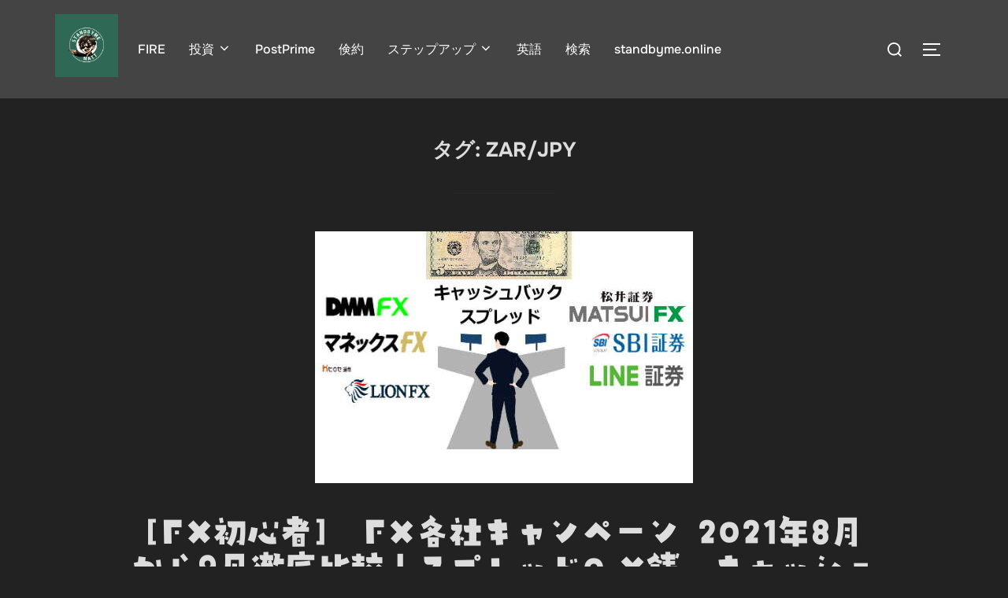

--- FILE ---
content_type: text/html; charset=utf-8
request_url: https://www.google.com/recaptcha/api2/aframe
body_size: 267
content:
<!DOCTYPE HTML><html><head><meta http-equiv="content-type" content="text/html; charset=UTF-8"></head><body><script nonce="cFrHs6vU29ySl6zGGOwBpg">/** Anti-fraud and anti-abuse applications only. See google.com/recaptcha */ try{var clients={'sodar':'https://pagead2.googlesyndication.com/pagead/sodar?'};window.addEventListener("message",function(a){try{if(a.source===window.parent){var b=JSON.parse(a.data);var c=clients[b['id']];if(c){var d=document.createElement('img');d.src=c+b['params']+'&rc='+(localStorage.getItem("rc::a")?sessionStorage.getItem("rc::b"):"");window.document.body.appendChild(d);sessionStorage.setItem("rc::e",parseInt(sessionStorage.getItem("rc::e")||0)+1);localStorage.setItem("rc::h",'1769315290843');}}}catch(b){}});window.parent.postMessage("_grecaptcha_ready", "*");}catch(b){}</script></body></html>

--- FILE ---
content_type: text/css
request_url: https://standbyme.online/wp-content/themes/inspiro/assets/css/minified/style.min.css?ver=2.0.7
body_size: 21855
content:
@charset "UTF-8";:root{--inspiro-primary-color:#0bb4aa;--inspiro-dark-color:#101010;--inspiro-light-grey-color:#f2f4f6;--inspiro-color-background-body:#fff;--inspiro-color-link-hover:#000}/*! normalize.css v8.0.1 | MIT License | github.com/necolas/normalize.css */html{line-height:1.15;-webkit-text-size-adjust:100%}body{margin:0;height:100%}main{display:block}h1{font-size:2em;margin:.67em 0}hr{box-sizing:content-box;height:0;overflow:visible}pre{font-family:monospace,monospace;font-size:1em}a{background-color:transparent}abbr[title]{border-bottom:none;text-decoration:underline;-webkit-text-decoration:underline dotted;text-decoration:underline dotted}b,strong{font-weight:700}code,kbd,samp{font-family:monospace,monospace;font-size:1em}small{font-size:80%}sub,sup{font-size:75%;line-height:0;position:relative;vertical-align:baseline}sub{bottom:-.25em}sup{top:-.5em}img{border-style:none}button,input,optgroup,select,textarea{font-family:inherit;font-size:100%;line-height:1.15;margin:0}button,input{overflow:visible}button,select{text-transform:none}[type=button],[type=reset],[type=submit],button{-webkit-appearance:button}[type=button]::-moz-focus-inner,[type=reset]::-moz-focus-inner,[type=submit]::-moz-focus-inner,button::-moz-focus-inner{border-style:none;padding:0}[type=button]:-moz-focusring,[type=reset]:-moz-focusring,[type=submit]:-moz-focusring,button:-moz-focusring{outline:1px dotted ButtonText}fieldset{padding:.35em .75em .625em}legend{box-sizing:border-box;color:inherit;display:table;max-width:100%;padding:0;white-space:normal}progress{vertical-align:baseline}textarea{overflow:auto}[type=checkbox],[type=radio]{box-sizing:border-box;padding:0}[type=number]::-webkit-inner-spin-button,[type=number]::-webkit-outer-spin-button{height:auto}[type=search]{-webkit-appearance:textfield;outline-offset:-2px}[type=search]::-webkit-search-decoration{-webkit-appearance:none}::-webkit-file-upload-button{-webkit-appearance:button;font:inherit}details{display:block}summary{display:list-item}template{display:none}[hidden]{display:none}.screen-reader-text{clip:rect(1px,1px,1px,1px);height:1px;overflow:hidden;position:absolute!important;width:1px;word-wrap:normal!important}.screen-reader-text:focus{background-color:#f1f1f1;border-radius:3px;box-shadow:0 0 2px 2px rgba(0,0,0,.6);clip:auto!important;color:#444;display:block;font-size:14px;font-size:.875rem;font-weight:700;height:auto;left:5px;line-height:normal;padding:15px 23px 14px;text-decoration:none;top:5px;width:auto;z-index:100000}#content[tabindex="-1"]:focus{outline:0}.wp-block-image .aligncenter>figcaption,.wp-block-image .alignleft>figcaption,.wp-block-image .alignright>figcaption,.wp-block-image.is-resized>figcaption{display:block;margin-top:0;font-size:14px}.entry-content .wp-block-image img,.entry-content img.aligncenter,.entry-content img.alignleft,.entry-content img.alignnone,.entry-content img.alignright,.entry-content img.attachment-fullsize{max-width:100%;height:auto}figure{margin:0}.wp-block-image.alignfull,.wp-block-image.alignwide{max-width:none}.wp-block-image.alignfull img,.wp-block-image.alignwide img{width:100%}.clear:after,.clear:before,.comment-author:after,.comment-author:before,.comment-content:after,.comment-content:before,.comment-meta:after,.comment-meta:before,.entry-content:after,.entry-content:before,.entry-footer:after,.entry-footer:before,.entry-wrapper:after,.entry-wrapper:before,.nav-links:after,.nav-links:before,.pagination:after,.pagination:before,.site-content:after,.site-content:before,.site-footer:after,.site-footer:before,.site-header:after,.site-header:before,.widget-area:after,.widget-area:before,.widget:after,.widget:before{content:"";display:table;table-layout:fixed}.clear:after,.comment-author:after,.comment-content:after,.comment-meta:after,.entry-content:after,.entry-footer:after,.entry-wrapper:after,.nav-links:after,.pagination:after,.site-content:after,.site-footer:after,.site-header:after,.widget-area:after,.widget:after{clear:both}.nav:after,.nav:before,.navbar-collapse:after,.navbar-collapse:before,.navbar:after,.navbar:before{content:"";display:inline!important}body,button,input,select,textarea{margin:0;padding:0;font-family:Inter,sans-serif;font-size:16px;font-size:1rem;font-weight:400;background-repeat:no-repeat;-webkit-font-smoothing:antialiased;-moz-osx-font-smoothing:grayscale;line-height:1.8;color:#444}h1,h2,h3,h4,h5,h6{color:#000;clear:both;line-height:1.4}h1:first-child,h2:first-child,h3:first-child,h4:first-child,h5:first-child,h6:first-child{padding-top:0}h1,h2,h3{padding-top:.625em}h1{font-size:36px;font-size:2.25rem;font-weight:700}h2{font-size:30px;font-size:1.875rem;font-weight:700}h3{font-size:24px;font-size:1.5rem;font-weight:700}h4{font-size:16px;font-size:1rem;font-weight:700}h5{font-size:14px;font-size:.875rem;font-weight:700}h6{font-size:13px;font-size:.8125rem;font-weight:700}p{margin:0 0 1.5em;padding:0}cite,dfn,em,i{font-style:italic}blockquote{color:#666;font-size:18px;font-size:1.125rem;font-style:italic;line-height:1.7;margin:0;overflow:hidden;padding:0}blockquote cite{display:block;font-style:normal;font-weight:600;margin-top:.5em}address{margin:0 0 1.5em}pre{background:#eee;font-family:"Courier 10 Pitch",Courier,monospace;font-size:15px;font-size:.9375rem;line-height:1.6;margin-bottom:1.6em;max-width:100%;overflow:auto;padding:1.6em}code,kbd,tt,var{font-family:Monaco,Consolas,"Andale Mono","DejaVu Sans Mono",monospace;font-size:15px;font-size:.9375rem}abbr,acronym{border-bottom:1px dotted #666;cursor:help}ins,mark{background:#fff9c0;text-decoration:none}big{font-size:125%}blockquote{quotes:"" ""}q{quotes:"“" "”" "‘" "’"}blockquote:after,blockquote:before{content:""}html[lang=ar] body,html[lang=ar] button,html[lang=ar] input,html[lang=ar] select,html[lang=ar] textarea,html[lang=ary] body,html[lang=ary] button,html[lang=ary] input,html[lang=ary] select,html[lang=ary] textarea,html[lang=azb] body,html[lang=azb] button,html[lang=azb] input,html[lang=azb] select,html[lang=azb] textarea,html[lang=fa-IR] body,html[lang=fa-IR] button,html[lang=fa-IR] input,html[lang=fa-IR] select,html[lang=fa-IR] textarea,html[lang=haz] body,html[lang=haz] button,html[lang=haz] input,html[lang=haz] select,html[lang=haz] textarea,html[lang=ps] body,html[lang=ps] button,html[lang=ps] input,html[lang=ps] select,html[lang=ps] textarea,html[lang=ur] body,html[lang=ur] button,html[lang=ur] input,html[lang=ur] select,html[lang=ur] textarea{font-family:Tahoma,Arial,sans-serif}html[lang=ar] h1,html[lang=ar] h2,html[lang=ar] h3,html[lang=ar] h4,html[lang=ar] h5,html[lang=ar] h6,html[lang=ary] h1,html[lang=ary] h2,html[lang=ary] h3,html[lang=ary] h4,html[lang=ary] h5,html[lang=ary] h6,html[lang=azb] h1,html[lang=azb] h2,html[lang=azb] h3,html[lang=azb] h4,html[lang=azb] h5,html[lang=azb] h6,html[lang=fa-IR] h1,html[lang=fa-IR] h2,html[lang=fa-IR] h3,html[lang=fa-IR] h4,html[lang=fa-IR] h5,html[lang=fa-IR] h6,html[lang=haz] h1,html[lang=haz] h2,html[lang=haz] h3,html[lang=haz] h4,html[lang=haz] h5,html[lang=haz] h6,html[lang=ps] h1,html[lang=ps] h2,html[lang=ps] h3,html[lang=ps] h4,html[lang=ps] h5,html[lang=ps] h6,html[lang=ur] h1,html[lang=ur] h2,html[lang=ur] h3,html[lang=ur] h4,html[lang=ur] h5,html[lang=ur] h6{font-weight:700}html[lang^=zh-] body,html[lang^=zh-] button,html[lang^=zh-] input,html[lang^=zh-] select,html[lang^=zh-] textarea{font-family:"PingFang TC","Helvetica Neue",Helvetica,STHeitiTC-Light,Arial,sans-serif}html[lang=zh-CN] body,html[lang=zh-CN] button,html[lang=zh-CN] input,html[lang=zh-CN] select,html[lang=zh-CN] textarea{font-family:"PingFang SC","Helvetica Neue",Helvetica,STHeitiSC-Light,Arial,sans-serif}html[lang^=zh-] h1,html[lang^=zh-] h2,html[lang^=zh-] h3,html[lang^=zh-] h4,html[lang^=zh-] h5,html[lang^=zh-] h6{font-weight:700}html[lang=bg-BG] body,html[lang=bg-BG] button,html[lang=bg-BG] input,html[lang=bg-BG] select,html[lang=bg-BG] textarea,html[lang=ru-RU] body,html[lang=ru-RU] button,html[lang=ru-RU] input,html[lang=ru-RU] select,html[lang=ru-RU] textarea,html[lang=uk] body,html[lang=uk] button,html[lang=uk] input,html[lang=uk] select,html[lang=uk] textarea{font-family:"Helvetica Neue",Helvetica,"Segoe UI",Arial,sans-serif}html[lang=bg-BG] h1,html[lang=bg-BG] h2,html[lang=bg-BG] h3,html[lang=bg-BG] h4,html[lang=bg-BG] h5,html[lang=bg-BG] h6,html[lang=ru-RU] h1,html[lang=ru-RU] h2,html[lang=ru-RU] h3,html[lang=ru-RU] h4,html[lang=ru-RU] h5,html[lang=ru-RU] h6,html[lang=uk] h1,html[lang=uk] h2,html[lang=uk] h3,html[lang=uk] h4,html[lang=uk] h5,html[lang=uk] h6{font-weight:700;line-height:1.2}html[lang=bn-BD] body,html[lang=bn-BD] button,html[lang=bn-BD] input,html[lang=bn-BD] select,html[lang=bn-BD] textarea,html[lang=hi-IN] body,html[lang=hi-IN] button,html[lang=hi-IN] input,html[lang=hi-IN] select,html[lang=hi-IN] textarea,html[lang=mr-IN] body,html[lang=mr-IN] button,html[lang=mr-IN] input,html[lang=mr-IN] select,html[lang=mr-IN] textarea{font-family:Arial,sans-serif}html[lang=bn-BD] h1,html[lang=bn-BD] h2,html[lang=bn-BD] h3,html[lang=bn-BD] h4,html[lang=bn-BD] h5,html[lang=bn-BD] h6,html[lang=hi-IN] h1,html[lang=hi-IN] h2,html[lang=hi-IN] h3,html[lang=hi-IN] h4,html[lang=hi-IN] h5,html[lang=hi-IN] h6,html[lang=mr-IN] h1,html[lang=mr-IN] h2,html[lang=mr-IN] h3,html[lang=mr-IN] h4,html[lang=mr-IN] h5,html[lang=mr-IN] h6{font-weight:700}html[lang=el] body,html[lang=el] button,html[lang=el] input,html[lang=el] select,html[lang=el] textarea{font-family:"Helvetica Neue",Helvetica,Arial,sans-serif}html[lang=el] h1,html[lang=el] h2,html[lang=el] h3,html[lang=el] h4,html[lang=el] h5,html[lang=el] h6{font-weight:700;line-height:1.3}html[lang=gu-IN] body,html[lang=gu-IN] button,html[lang=gu-IN] input,html[lang=gu-IN] select,html[lang=gu-IN] textarea{font-family:Arial,sans-serif}html[lang=gu-IN] h1,html[lang=gu-IN] h2,html[lang=gu-IN] h3,html[lang=gu-IN] h4,html[lang=gu-IN] h5,html[lang=gu-IN] h6{font-weight:700}html[lang=he-IL] body,html[lang=he-IL] button,html[lang=he-IL] input,html[lang=he-IL] select,html[lang=he-IL] textarea{font-family:"Arial Hebrew",Arial,sans-serif}html[lang=he-IL] h1,html[lang=he-IL] h2,html[lang=he-IL] h3,html[lang=he-IL] h4,html[lang=he-IL] h5,html[lang=he-IL] h6{font-weight:700}html[lang=ja] body,html[lang=ja] button,html[lang=ja] input,html[lang=ja] select,html[lang=ja] textarea{font-family:"Hiragino Kaku Gothic Pro",Meiryo,sans-serif}html[lang=ja] h1,html[lang=ja] h2,html[lang=ja] h3,html[lang=ja] h4,html[lang=ja] h5,html[lang=ja] h6{font-weight:700}html[lang=ko-KR] body,html[lang=ko-KR] button,html[lang=ko-KR] input,html[lang=ko-KR] select,html[lang=ko-KR] textarea{font-family:"Apple SD Gothic Neo","Malgun Gothic","Nanum Gothic",Dotum,sans-serif}html[lang=ko-KR] h1,html[lang=ko-KR] h2,html[lang=ko-KR] h3,html[lang=ko-KR] h4,html[lang=ko-KR] h5,html[lang=ko-KR] h6{font-weight:600}html[lang=th] h1,html[lang=th] h2,html[lang=th] h3,html[lang=th] h4,html[lang=th] h5,html[lang=th] h6{line-height:1.65;font-family:"Sukhumvit Set","Helvetica Neue",Helvetica,Arial,sans-serif}html[lang=th] body,html[lang=th] button,html[lang=th] input,html[lang=th] select,html[lang=th] textarea{line-height:1.8;font-family:"Sukhumvit Set","Helvetica Neue",Helvetica,Arial,sans-serif}html[lang=ar] *,html[lang=ary] *,html[lang=azb] *,html[lang=bg-BG] *,html[lang=bn-BD] *,html[lang=el] *,html[lang=gu-IN] *,html[lang=haz] *,html[lang=he-IL] *,html[lang=hi-IN] *,html[lang=ja] *,html[lang=ko-KR] *,html[lang=mr-IN] *,html[lang=ps] *,html[lang=ru-RU] *,html[lang=th] *,html[lang=uk] *,html[lang^=zh-] *{letter-spacing:0!important}input,textarea{font-family:Inter,sans-serif;color:#444}label{margin-bottom:5px;display:block}input,textarea{padding:11px 10px;font-size:16px;font-size:1rem;background:#fff;border:2px solid rgba(68,68,68,.19);width:auto;border-radius:0}input[type=phone],input[type=text],textarea{box-sizing:border-box;display:block;margin-bottom:15px;width:100%}input:focus,textarea:focus{border-color:var(--inspiro-primary-color)}input[type=search]::-webkit-search-cancel-button,input[type=search]::-webkit-search-decoration,input[type=search]::-webkit-search-results-button,input[type=search]::-webkit-search-results-decoration{display:none}.btn,.button,.more-link,.more_link,.side-nav .search-form .search-submit,.wpzabb-post-grid-more{font-family:Onest,sans-serif;font-weight:700;display:inline-block;padding:10px 25px;text-align:center;white-space:nowrap;text-transform:uppercase;letter-spacing:1px;font-size:12px;color:#444;border:2px solid rgba(68,68,68,.19);background-image:none;-webkit-user-select:none;user-select:none;transition:color .2s ease,border-color .2s ease,background-color .2s ease}.more-link,.more_link{color:#444!important}.btn:hover,.button:hover,.infinite-scroll #infinite-handle span:hover,.side-nav .search-form .search-submit:hover,.site-footer .search-form .search-submit:hover{text-decoration:none;color:var(--inspiro-primary-color);border-color:var(--inspiro-primary-color)}.btn-primary,.side-nav .search-form .search-submit,.site-footer .search-form .search-submit{color:var(--inspiro-primary-color);border-color:var(--inspiro-primary-color)}button,div.wpforms-container-full .wpforms-form .wpforms-page-button,div.wpforms-container-full .wpforms-form button[type=submit],div.wpforms-container-full .wpforms-form input[type=submit],input[type=button],input[type=reset],input[type=submit]{font-family:Onest,sans-serif;display:inline;width:auto;padding:12px 25px;text-align:center;white-space:nowrap;text-transform:uppercase;font-weight:600;letter-spacing:1px;font-size:12px;color:#444;border:2px solid rgba(68,68,68,.19);background-image:none;transition:color .2s ease,border-color .2s ease,background-color .2s ease}div.wpforms-container-full .wpforms-form .wpforms-page-button,div.wpforms-container-full .wpforms-form button[type=submit],div.wpforms-container-full .wpforms-form input[type=submit]{background:0 0}div.wpforms-container-full .wpforms-form .wpforms-page-button:hover,div.wpforms-container-full .wpforms-form button[type=submit]:hover,div.wpforms-container-full .wpforms-form input[type=submit]:hover{background:0 0}.search-form button.search-submit:hover,button:hover,div.wpforms-container-full .wpforms-form .wpforms-page-button:hover,div.wpforms-container-full .wpforms-form button[type=submit]:hover,div.wpforms-container-full .wpforms-form input[type=submit]:hover,input[type=button]:hover,input[type=reset]:hover,input[type=submit]:hover{cursor:pointer;text-decoration:none;color:var(--inspiro-primary-color);border-color:var(--inspiro-primary-color)}.wp-block-read-more{font-family:Onest,sans-serif;font-weight:600}.wp-block-read-more:hover{color:#fff!important;border-color:var(--inspiro-dark-color);background-color:var(--inspiro-dark-color)}hr{background-color:#eee;border:0;height:1px;margin-bottom:1.5em}ol,ul{margin:0 0 1.5em 1em;padding:0}ul{list-style:disc}ol{list-style:decimal}li>ol,li>ul{margin-bottom:0;margin-left:1.5em}dt{font-weight:700}dd{margin:0 1.5em 1.5em}#add_payment_method #payment ul.payment_methods li,.woocommerce-cart #payment ul.payment_methods li,.woocommerce-checkout #payment ul.payment_methods li{list-style-type:none}table{border-collapse:collapse;margin:0 0 1.5em;width:100%}thead th{border-bottom:2px solid #bbb;padding-bottom:.5em}th{padding:.4em;text-align:left}tr{border-bottom:1px solid #eee}td{padding:.4em}td,td:first-child,th,th:first-child{padding-left:0}td:last-child,th:last-child{padding-right:0}a{transition:all .1s ease-in;text-decoration:none;color:var(--inspiro-primary-color)}a:hover{text-decoration:none;color:var(--inspiro-color-link-hover)}.entry-content a{text-decoration:underline;text-underline-offset:0.125em}.entry-content a:hover{text-decoration:none}body.elementor-page .entry-content a,body.fl-builder .entry-content a,body.woocommerce-page .entry-content a{text-decoration:none}.comment-content a,.entry-content a,.entry-summary a,.posts-navigation a,.site-footer .widget-area a,.widget a,.widget_authors a strong{transition:color .1s ease-in}.comment-metadata a,.comment-metadata a.comment-edit-link,.comment-navigation a,.comment-reply-link,.comments-pagination a,.edit-link a,.entry-footer .tags-links a,.entry-footer a,.entry-meta a,.logged-in-as a,.page-links a,.page-links a .page-number,.pagination a,.post-navigation a,.site-footer .widget-area ul li a,.site-info a,.widget .widget-title a,.widget ul li a,a .nav-title,a.wp-block-latest-posts__post-title{text-decoration:none;transition:color .1s ease-in}.comment-content a:hover,.comment-metadata a.comment-edit-link:hover,.comment-metadata a:hover,.comment-reply-link:hover,.entry-footer a:hover,.entry-meta a:hover,.entry-summary a:hover,.entry-title a:hover,.page-links a:hover .page-number,.posts-navigation a:hover,.site-footer .widget-area a:hover,.widget a:hover,.widget_authors a:hover strong,a:hover .nav-title{color:var(--inspiro-color-link-hover)}.side-nav a:hover,.site-footer .footer-widgets a:hover{color:#fff}.components-button:hover{color:#fff;background:var(--inspiro-primary-color)}.entry-content .more-link,.entry-content .more_link,.entry-summary .more-link,.entry-summary .more_link{transition:color .2s ease,border-color .2s ease,background-color .2s ease}.entry-content .more-link:hover,.entry-content .more_link:hover,.entry-summary .more-link:hover,.entry-summary .more_link:hover{text-decoration:none;color:var(--inspiro-primary-color);border-color:var(--inspiro-primary-color)}.page-links{font-size:14px;font-size:.875rem;font-weight:800;padding:1.25em 0 1.875em;clear:left}.page-links .page-number,.page-links .post-page-numbers{color:#767676;display:inline-block;padding:.5em 1em}.page-links .page-number.current,.page-links .post-page-numbers.current{color:#222}.page-links a{display:inline-block}.page-links a .page-number{color:#222}.comment-content a img,.entry-content a img,.widget a img{box-shadow:none}.post-navigation a:hover .icon{color:#000}.wp-block-cover p a{text-decoration:none}.wp-block-cover p a:hover{opacity:.8}.post-thumbnail{margin-bottom:1.875em}.post-thumbnail a{display:inline-block;font-size:0}.post-thumbnail a img{-webkit-backface-visibility:hidden;transition:opacity .2s}.post-thumbnail a:focus img,.post-thumbnail a:hover img{opacity:.7}.sf-menu,.sf-menu *{margin:0;padding:0;list-style:none}.sf-menu ul{position:absolute;display:none;top:100%;left:0;z-index:99}.sf-menu li{position:relative}.sf-menu li.sfHover ul,.sf-menu li:hover ul{display:block}.sf-menu a{display:block;position:relative}.sf-menu ul ul{top:0;left:100%}.navbar{position:relative;z-index:200;color:#fff;background:#101010;padding:18px 0;transition:all .5s ease-in-out}.navbar:after,.navbar:before{content:"";display:table}.navbar:after{clear:both}.navbar a{color:inherit}.navbar .header-inner{width:100%;align-items:center;display:flex;justify-content:space-between}.navbar .header-inner:after,.navbar .header-inner:before{display:none}.navbar .header-inner .navbar-secondary{display:none}.navbar .header-inner.wpz_layout_full{width:100%;max-width:100%;padding-left:1.25em;padding-right:1.25em}.navbar .header-logo-wrapper{margin-right:.625em;max-width:50%}.navbar .header-logo-wrapper{align-items:center;display:flex;justify-content:center;padding:0;text-align:left}.navbar .header-navigation-wrapper{flex:1;justify-content:flex-end}.navbar .header-navigation-wrapper,.navbar .header-widgets-wrapper{align-items:center;display:flex}.navbar .wpz_menu_left .header-navigation-wrapper{justify-content:flex-start}.navbar .wpz_menu_center .header-navigation-wrapper{justify-content:center}.navbar .wpz_menu_hamburger .header-navigation-wrapper{display:none}.has-header-image .navbar,.has-header-video .navbar{position:absolute;width:100%;background:0 0;background-image:linear-gradient(to bottom,rgba(0,0,0,.2) 1%,rgba(0,0,0,0) 100%);background-repeat:repeat-x}.navbar-toggle{display:none;position:relative;margin:0;margin-left:.9375em;padding-left:0;padding-right:0;width:40px;border-color:transparent;background:0 0}.inspiro--with-page-nav .navbar-toggle{display:block}.navbar-toggle:hover{border-color:transparent;background-color:transparent}.navbar-toggle .icon-bar{position:relative;display:block;width:22px;height:2px;background:#fff;transition:all .2s ease-in-out}.navbar-toggle .icon-bar:nth-child(3){width:17px}.navbar-toggle:hover .icon-bar{width:17px}.navbar-toggle:hover .icon-bar:nth-child(3){width:22px}.navbar-toggle .icon-bar+.icon-bar{margin-top:5px}.navbar-toggle .icon-bar{transition:width .13s ease-out,transform .13s ease-out,opacity .13s ease-out}.side-nav-open .navbar-toggle .icon-bar:nth-child(2){transform:rotateZ(-45deg) translate3d(-5px,5px,0);width:28px}.side-nav-open .navbar-toggle .icon-bar:nth-child(3){transform:translateX(0);opacity:0}.side-nav-open .navbar-toggle .icon-bar:nth-child(4){transform:rotateZ(45deg) translate3d(-5px,-5px,0);width:28px}.navbar-nav{display:flex;font-weight:400;flex-wrap:wrap;justify-content:flex-end}.navbar-nav>li{margin:0 .9375em}.navbar-nav>li>ul:before{content:"";position:absolute;bottom:100%;left:50%;margin-left:-8px;width:0;height:0;border-bottom:8px solid var(--inspiro-primary-color);border-right:8px solid transparent;border-left:8px solid transparent}.navbar-nav>li.current-menu-item>a,.navbar-nav>li.current-menu-parent>a,.navbar-nav>li.current_page_item>a{border-bottom:1px solid rgba(255,255,255,.3)}.navbar-nav a{padding:.3125em 0 .1875em;font-family:Onest,sans-serif;font-weight:500;border-bottom:1px solid transparent;transition:.2s ease border-color,.2s ease color}.navbar-nav>li>a:hover{text-decoration:none;border-bottom:1px solid rgba(255,255,255,.8);color:inherit;opacity:.8}.navbar-nav .menu-item-has-children .svg-icon{margin-left:.25em;width:18px;height:18px;display:inline-block;vertical-align:text-top;fill:#fff}.navbar-nav ul .menu-item-has-children .svg-icon{position:absolute;width:18px;height:18px;right:.625em;top:50%;fill:#fff;transform:rotate(-90deg) translateX(50%)}.inspiro--with-page-nav .navbar-nav>li:last-child{margin-right:0}.site{position:relative;transition:transform .18s ease}.side-nav{position:fixed;top:0;right:0;bottom:-70px;overflow:hidden;width:380px;z-index:-1;visibility:hidden;transform-style:preserve-3d;-webkit-overflow-scrolling:touch}.side-nav .navbar-nav{display:none;margin-bottom:40px;padding:0}.side-nav .widget,.side-nav .widget_block{margin-bottom:40px;max-width:100%}.side-nav .widget:last-child,.side-nav .widget_block:last-child{margin-bottom:0}.side-nav .widget .title,.side-nav .widget .wp-block-group__inner-container>h2,.side-nav .widget .wp-block-search__label,.side-nav .widget_block .title,.side-nav .widget_block .wp-block-group__inner-container>h2,.side-nav .widget_block .wp-block-search__label{font-size:18px;font-size:1.125rem;color:#fff;text-transform:uppercase;margin-bottom:20px;font-family:Onest,sans-serif}.side-nav .wp-block-group>.wp-block-group__inner-container{padding:0}.side-nav-transitioning .side-nav{visibility:visible}.side-nav-overlay{display:none;position:fixed;left:0;top:0;right:0;bottom:0;z-index:600}.side-nav-open .side-nav-overlay,.side-nav-transitioning{display:block;right:380px;z-index:900;cursor:e-resize}.side-nav__scrollable-container{position:relative;padding-bottom:70px;height:100%;overflow:auto;background-color:#101010;color:#78787f;-webkit-overflow-scrolling:touch;backface-visibility:hidden;transform:translateX(380px);transition:transform .18s ease}.side-nav__scrollable-container h1,.side-nav__scrollable-container h2,.side-nav__scrollable-container h3,.side-nav__scrollable-container h4,.side-nav__scrollable-container h5,.side-nav__scrollable-container h6{color:#fff}.side-nav__scrollable-container::-webkit-scrollbar{display:none}.side-nav__wrap{position:relative;padding:60px 30px}.side-nav__wrap .navbar-toggle{margin:5px 0 0;padding-right:0}.side-nav__close-button{display:none}.side-nav__close-button:after,.side-nav__close-button:before{content:"";display:table}.side-nav__close-button:after{clear:both}.admin-bar .side-nav__wrap{padding-top:62px}body.side-nav-open{height:100%}body.side-nav-open .site{z-index:300;transform:translateX(-380px)}body.side-nav-open .side-nav{visibility:visible;z-index:600}body.side-nav-open .side-nav__scrollable-container{transform:translateX(0)}body.side-nav-open.has-header-image .custom-header-media img{position:absolute}body.side-nav-open.has-header-video .custom-header-media iframe,body.side-nav-open.has-header-video .custom-header-media video{position:absolute}.sb-search{position:relative;margin:0;margin-left:.625em;z-index:200}.sb-search #searchform>label{align-items:stretch;display:flex;font-size:inherit;margin:0;width:100%}.sb-search .sb-search-input{position:relative;width:20px;padding:2% 2%;margin:0;z-index:10;font-family:inherit;font-size:42px;font-weight:200;color:#fff;display:none;border:none;border-radius:0;background:#000;opacity:.9;width:96%;transition:all .6s ease;animation:fade-in-almost .3s ease-out}.sb-search::-webkit-input-placeholder{color:#828282}.sb-search:-moz-placeholder{color:#828282}.sb-search::-moz-placeholder{color:#828282}.sb-search:-ms-input-placeholder{color:#828282}.sb-search input[type=search].sb-search-input{-webkit-appearance:none}.sb-search .sb-search-button-close,.sb-search .sb-search-button-open{background-color:transparent;border:none;padding:.625em}.sb-search .sb-search-button-close .sb-icon-search,.sb-search .sb-search-button-open .sb-icon-search{display:flex;justify-content:center;z-index:90;transition:opacity .3s ease}.sb-search .sb-search-button-close .sb-icon-search:hover,.sb-search .sb-search-button-open .sb-icon-search:hover{opacity:.7}.sb-search .sb-search-button-close .sb-icon-search .svg-icon,.sb-search .sb-search-button-open .sb-icon-search .svg-icon{width:18px;height:30px;margin:0;padding:0;cursor:pointer;fill:#fff}.sb-search .sb-search-button-close{display:none}.sb-search.sb-search-open .sb-search-input{display:block;padding:15px 2%;transition:all .6s ease;position:fixed;left:0;top:0;width:100%;height:100%;height:100vh;text-align:center;outline:0}.sb-search.sb-search-open .sb-search-button-open{display:none}.sb-search.sb-search-open .sb-search-button-close{display:block;right:2%;top:25px;position:fixed;z-index:999}.sb-search.sb-search-open .sb-search-button-close .sb-icon-search{background:0 0;opacity:.8;animation:fade-in-almost .3s ease-out}.sb-search.sb-search-open .sb-search-button-close .sb-icon-search:hover{opacity:1}.sb-search.sb-search-open .sb-search-submit{z-index:90}.no-js .sb-search .sb-icon-search{background:0 0;z-index:11;right:2%;top:25px;position:fixed;z-index:999;opacity:.8;animation:fade-in-almost .3s ease-out}.no-js .sb-search .sb-search-submit{z-index:90}.header_social{float:right;text-align:right;margin:0 0 0 10px}.header_social .widget{margin:0}.header_social .widget .title{display:none}.header_social .widget .zoom-social-icons-list--no-labels.zoom-social-icons-list--without-canvas{margin:0}.header_social .widget .zoom-social-icons-list--no-labels .zoom-social_icons-list__item{margin-top:0;margin-bottom:0;padding:.375em 0}.header_social .zoom-social-icons-list--without-canvas .socicon{transition:.3s ease all}.header_social .zoom-social-icons-list .socicon:hover{opacity:.8}html{box-sizing:border-box;-webkit-tap-highlight-color:transparent}body,html{margin:0;padding:0}*,:after,:before{box-sizing:inherit}body{background:#fff}#page{position:relative;word-wrap:break-word}.inner-wrap,.wrap{margin-left:auto;margin-right:auto;max-width:1200px;padding-left:1.875em;padding-right:1.875em}.inner-wrap:after,.inner-wrap:before,.wrap:after,.wrap:before{content:"";display:table}.inner-wrap:after,.wrap:after{clear:both}:root :where(a:where(:not(.wp-element-button))){color:var(--wp--preset--color--secondary);text-decoration:none}.site-header{width:100%}.admin-bar:not(.side-nav-open) .headroom{top:32px}.headroom--not-top{box-shadow:0 0 18px 1px rgba(0,0,0,.1)}.headroom--not-top .navbar{background:rgba(0,0,0,.9);padding:12px 0}body.wp-custom-logo .headroom--not-top .custom-logo-link img{transition:all .2s ease-in-out;max-height:70px;width:auto}.site-header.headroom{width:100%;z-index:1000;position:fixed;top:0}.site-header.headroom--not-top{position:fixed;top:0;border:none}.has-header-image.home.blog .headroom--not-top .navbar,.has-header-image.inspiro-front-page .headroom--not-top .navbar,.has-header-video.home.blog .headroom--not-top .navbar,.has-header-video.inspiro-front-page .headroom--not-top .navbar{background:rgba(0,0,0,.9);padding:12px 0}.site-branding{padding:1em 0;position:relative;z-index:3;text-align:center}.site-branding a{text-decoration:none;transition:opacity .2s}.site-branding a:focus,.site-branding a:hover{opacity:.7}.site-title{clear:none;font-size:80px;font-size:5rem;font-weight:700;line-height:1.25;margin:0;padding:0;padding-bottom:30px;margin-bottom:40px;position:relative}.site-title:after{content:"";position:absolute;width:310px;border-bottom:2px solid rgba(201,201,201,.4);bottom:0;left:50%;margin-left:-155px}.site-title,.site-title a{color:#222;opacity:1}.site-branding-text .edit-link a{color:#fff;font-weight:500;text-transform:uppercase;letter-spacing:1px}.site-branding-text .edit-link a:hover{opacity:.7}body.has-header-image .site-title,body.has-header-image .site-title a,body.has-header-video .site-title,body.has-header-video .site-title a{color:#fff}.site-description{color:#666;font-size:20px;font-size:1.25rem;margin:0 auto;max-width:950px}body.has-header-image .site-description,body.has-header-video .site-description{color:#fff;opacity:.8}.custom-header-button{margin-top:3.125em;font-size:16px;font-size:1rem;color:#fff;border-color:inherit;transition:background-color .2s ease-in-out,border-color .2s ease-in-out;font-weight:400}.custom-header-button:hover{opacity:1;color:#fff;background-color:var(--inspiro-primary-color);border-color:var(--inspiro-primary-color)}body.has-header-image .custom-header-button,body.has-header-video .custom-header-button{transition:background-color .2s ease-in-out,border-color .2s ease-in-out,color .2s ease-in-out}body.has-header-image .custom-header-button:hover,body.has-header-video .custom-header-button:hover{opacity:1}.custom-logo-link{display:inline-block;padding:0;max-width:350px;transition:max-width .2s ease-in-out}.custom-logo-link h1{margin:0;font-weight:700;letter-spacing:1px;font-family:Onest,sans-serif}.custom-logo-link img{display:inline-block;max-height:80px;width:auto}.custom-logo-link a:focus,.custom-logo-link a:hover{text-decoration:none;opacity:.9;color:#fff}.custom-logo-text{display:inline-block;padding:0;vertical-align:middle;max-width:350px}body.wp-custom-logo .custom-logo-link a{font-size:0}body:not(.wp-custom-logo) a.custom-logo-text{margin:0;font-weight:700;letter-spacing:1px;font-family:Onest,sans-serif;font-size:26px;font-size:1.625rem;text-transform:uppercase}body.home.title-tagline-hidden.has-header-image .custom-logo-link img,body.home.title-tagline-hidden.has-header-video .custom-logo-link img{max-height:200px;max-width:100%}body:not(.title-tagline-hidden) .site-branding-text{display:inline-block;max-width:100%;vertical-align:middle}.custom-header{position:relative;background-color:#000}.has-header-image.home.blog .site-branding,.has-header-image.inspiro-front-page .site-branding,.has-header-video.home.blog .site-branding,.has-header-video.inspiro-front-page .site-branding{position:absolute;left:50%;top:45%;width:100%;opacity:0;transform:translate(-50%,-50%);transition:top .3s linear,opacity .3s ease-in}.has-header-image.home.blog.inspiro-page-ready .site-branding,.has-header-image.inspiro-front-page.inspiro-page-ready .site-branding,.has-header-video.home.blog.inspiro-page-ready .site-branding,.has-header-video.inspiro-front-page.inspiro-page-ready .site-branding{opacity:1;top:50%}.has-header-image.home.blog .custom-header,.has-header-image.inspiro-front-page .custom-header,.has-header-video.home.blog .custom-header,.has-header-video.inspiro-front-page .custom-header{display:table;height:100vh;max-height:100vh;max-height:-webkit-fill-available;width:100%;overflow:hidden}.custom-header-media{bottom:0;left:0;overflow:hidden;position:absolute;right:0;top:0;width:100%;min-height:100vh;min-height:-webkit-fill-available;min-height:fill-available}.custom-header-media:after{background:linear-gradient(to bottom,rgba(0,0,0,0) 0,rgba(0,0,0,.3) 75%,rgba(0,0,0,.3) 100%);bottom:0;content:"";display:block;height:100%;left:0;position:absolute;right:0;z-index:2}.custom-header-media.hide_overlay:after{display:none}.has-header-image .custom-header-media:before,.has-header-video .custom-header-media:before{content:"";width:100%;height:100%;position:absolute;background-image:linear-gradient(to bottom,rgba(0,0,0,.3) 0,rgba(0,0,0,.5) 100%);background-repeat:repeat-x;opacity:1;top:0;right:0;bottom:0;left:0;z-index:2}.has-header-image .custom-header-media.hide_overlay:before,.has-header-video .custom-header-media.hide_overlay:before{display:none}.has-header-image .custom-header-media img{height:auto;left:50%;height:100%;max-width:1000%;min-height:100%;min-width:100%;min-width:100vw;width:auto;top:50%;padding-bottom:1px;transform:translateX(-50%) translateY(-50%)}.has-header-video .custom-header-media iframe,.has-header-video .custom-header-media video{left:50%;max-width:none;height:100%;min-height:100%;min-width:100%;min-width:100vw;top:50%;padding-bottom:1px;transform:translateX(-50%) translateY(-50%);margin-bottom:0}.has-header-video .custom-header-media video{height:100%}.has-header-video .custom-header-media iframe{width:100vw;height:56.25vw;min-height:100vh;min-width:177.77vh;position:absolute;top:50%;left:50%;transform:translate(-50%,-50%)}.wp-custom-header{height:100%}.wp-custom-header .wp-custom-header-video-button{background-color:rgba(34,34,34,.5);color:rgba(255,255,255,.6);width:45px;height:45px;overflow:hidden;padding:0;border:none;position:absolute;right:1.875em;bottom:3.75em;transition:background-color .2s ease-in-out,border-color .2s ease-in-out,color .3s ease-in-out;z-index:3}.wp-custom-header .wp-custom-header-video-button:focus,.wp-custom-header .wp-custom-header-video-button:hover{border:none;background-color:rgba(34,34,34,.8);color:#fff}.wp-custom-header .wp-custom-header-video-button .svg-icon{margin-top:6px;max-height:1.375em;fill:#fff}.has-header-image:not(.inspiro-front-page):not(.home) .custom-header-media img{bottom:0;position:absolute;top:auto;transform:translateX(-50%) translateY(0)}@supports (object-fit:cover){.has-header-image .custom-header-media img,.has-header-image:not(.inspiro-front-page):not(.home) .custom-header-media img,.has-header-video .custom-header-media video{height:100%;left:0;object-fit:cover;top:0;transform:none;width:100%}}@keyframes pulsate{0%{opacity:.5}50%{opacity:1}100%{opacity:.3}}#scroll-to-content{display:block;position:absolute;left:50%;bottom:20px;z-index:5;cursor:pointer;height:1.5em;width:3.5em;font-size:16px;font-size:1rem;overflow:hidden;opacity:.5;transform:translateX(-50%);animation:pulsate 1.5s ease-out infinite}#scroll-to-content:before{content:"";display:block;position:absolute;left:15px;bottom:10px;height:30px;width:30px;border:2px solid #fff;transform:rotate(45deg)}#scroll-to-content:hover{opacity:1}body:not(.has-header-image):not(.has-header-video) #scroll-to-content,body:not(.has-header-image):not(.has-header-video) .custom-header-media{display:none}.site-content-contain{position:relative}.page-template-full-width-no-title .site-content,.page-template-full-width-transparent .site-content,.page-template-homepage-builder-bb .site-content{padding-top:0!important}.sticky{position:relative;padding:2em 1.25em;border:2px rgba(68,68,68,.19) dashed;margin-bottom:3.75em}.post:not(.sticky) .svg-icon-thumb-tack{display:none}.sticky .svg-icon-thumb-tack{position:absolute;display:block;width:32px;height:32px;left:50%;top:-16px;padding:5px;transform:translateX(-50%);fill:var(--inspiro-primary-color);background-color:#fff}.home.blog .page-title:after{content:"";display:block;width:130px;height:1px;background:rgba(68,68,68,.19);margin:40px auto 48px}.home.blog .entry-title{margin-top:0;color:#222;font-size:26px;font-size:1.625rem;font-weight:700;text-align:center;font-family:Onest,sans-serif;text-align:left}.home.blog .entry-meta{font-size:16px;font-size:1rem;margin-bottom:20px;padding:0}.home.blog .entry-meta a{border-bottom:1px solid rgba(68,68,68,.19);padding-bottom:2px}.entry-header .entry-title{margin-bottom:20px;margin-top:0}.entry-title{color:#222;font-size:42px;font-size:2.625rem;font-weight:700}.entry-title:not(:first-child){padding-top:0}.entry-title a{color:#000;text-decoration:none;margin-left:-2px}.entry-title a:hover{color:var(--inspiro-primary-color);text-decoration:none}.entry-meta{color:#999;font-size:16px;font-size:1rem;margin:0 0 20px}.entry-meta span{display:inline}.entry-meta span+span:before{content:" /  ";color:#b6babb;margin:0 5px;font-style:normal;opacity:.5}.entry-meta a{color:#222}.post-display-content-none .entry-meta{margin-bottom:0}.entry-content{line-height:1.9}.entry-content p{margin-bottom:20px;word-wrap:break-word}.entry-content h1,.entry-content h2,.entry-content h3,.entry-content h4,.entry-content h5,.entry-content h6{margin-bottom:20px;line-height:1.3;font-weight:700}.entry-content .wp-block-image img,.entry-content img.aligncenter,.entry-content img.alignleft,.entry-content img.alignnone,.entry-content img.alignright,.entry-content img.attachment-fullsize{max-width:100%;height:auto}.entry-content ol,.entry-content ul{margin-bottom:25px}.entry-content li ol,.entry-content li ul:not(.wp-block-gallery){margin-bottom:0;margin-left:30px}.entry-content .wp-block-gallery{margin-left:0}.entry-content li{list-style-position:inside}.entry-content ul li{list-style-type:square}.entry-content ol li{list-style-type:decimal}.entry-content .shortcode-unorderedlist ul li,.entry-content .shortcode-unorderedlist ul li ul{list-style-type:none}.entry-content blockquote{font-size:20px;margin-top:15px;margin-bottom:40px;text-align:center;position:relative;max-width:100%;font-style:italic}.entry-content blockquote:after,.entry-content blockquote:before{content:"";display:block;width:60px;height:2px;margin:50px auto;background:rgba(0,0,0,.1)}.byline,.updated:not(.published){display:none}.group-blog .byline,.single .byline{display:inline}.comments-pagination,.pagination{padding:3.125em 0;text-align:center}.comments-pagination:empty,.pagination:empty{display:none}.comments-pagination .page-numbers,.pagination .page-numbers{font-size:20px;font-size:1.25rem;font-family:Onest,sans-serif;line-height:40px;padding:.625em .9375em;color:#444;transition:.2s ease all}.comments-pagination .page-numbers.current,.comments-pagination .page-numbers:not(.dots):hover,.pagination .page-numbers.current,.pagination .page-numbers:not(.dots):hover{text-decoration:none;color:var(--inspiro-primary-color)}.entry-content blockquote.alignleft,.entry-content blockquote.alignright{color:#666;font-size:14px;font-size:.875rem;width:48%}body:not(.has-archive-description):not(.has-header-image) .page-title:after,body:not(.has-archive-description):not(.has-header-image).page .entry-title:after{content:"";display:block;width:130px;height:1px;background:rgba(68,68,68,.19);margin:40px auto 48px}.archive .page-title,.blog .page-title,.search .page-title{margin-top:2em}.archive .page-title span,.blog .page-title span,.search .page-title span{text-transform:none}.archive .site-main>article:not(.sticky),.blog .site-main>article:not(.sticky),.search .site-main>article:not(.sticky){padding-bottom:3.75em}.archive .site-main>article:not(.sticky):after,.blog .site-main>article:not(.sticky):after,.search .site-main>article:not(.sticky):after{content:"";display:block;width:130px;height:1px;background:rgba(68,68,68,.19);margin:50px auto 0}body:not(.inspiro-front-page) #comments,body:not(.inspiro-front-page) .entry-content,body:not(.inspiro-front-page) .entry-header{margin-left:auto;margin-right:auto}body:not(.inspiro-front-page) .entry-header{padding-top:0}body:not(.page-layout-sidebar-right) #primary{max-width:calc(1200px + 20px);margin:0 auto;padding-left:10px;padding-right:10px}body:not(.page-layout-sidebar-right) #primary .entry-content,body:not(.page-layout-sidebar-right) #primary .entry-header .inner-wrap{padding-left:0;padding-right:0}body:not(.page-layout-sidebar-right).archive #primary,body:not(.page-layout-sidebar-right).blog #primary,body:not(.page-layout-sidebar-right).search #primary{max-width:calc(950px + 20px)}body:not(.page-layout-sidebar-right).archive .site-main article,body:not(.page-layout-sidebar-right).blog .site-main article,body:not(.page-layout-sidebar-right).search .site-main article{text-align:center}body:not(.page-layout-sidebar-right).archive .site-main article .entry-title,body:not(.page-layout-sidebar-right).blog .site-main article .entry-title,body:not(.page-layout-sidebar-right).search .site-main article .entry-title{text-align:center}.archive .entry-meta a,.blog .entry-meta a,.search .entry-meta a{border-bottom:1px solid rgba(68,68,68,.19);padding-bottom:2px}.archive .entry-meta a:hover,.blog .entry-meta a:hover,.search .entry-meta a:hover{color:var(--inspiro-primary-color)}.taxonomy-description{color:#666;font-size:14px;font-size:.875rem;text-align:center}.taxonomy-description p{margin:0}body.has-archive-description:not(.has-header-image) .taxonomy-description:after{content:"";display:block;width:130px;height:1px;background:rgba(68,68,68,.19);margin:40px auto 48px}body{--wp--custom--spacing--outer:30px}.edit-post-visual-editor__post-title-wrapper,.wp-block-cover.alignfull,.wp-block-group.alignfull,.wp-block-group.has-background,.wp-site-blocks,body>.is-root-container{padding-left:var(--wp--custom--spacing--outer);padding-right:var(--wp--custom--spacing--outer)}.block-editor-block-list__layout.is-root-container>.alignfull,.is-root-container>.wp-block-cover,.is-root-container>.wp-block-group.has-background,.is-root-container>.wp-block-template-part>.wp-block-cover,.is-root-container>.wp-block-template-part>.wp-block-group.has-background,.wp-site-blocks .alignfull,.wp-site-blocks>.wp-block-cover,.wp-site-blocks>.wp-block-group.has-background,.wp-site-blocks>.wp-block-template-part>.wp-block-cover,.wp-site-blocks>.wp-block-template-part>.wp-block-group.has-background{margin-left:calc(-1 * var(--wp--custom--spacing--outer))!important;margin-right:calc(-1 * var(--wp--custom--spacing--outer))!important;width:unset}.entry-content .more-link,.entry-content .more_link{font-weight:700;display:table;text-align:center;margin:10px auto 0}.entry-summary .link-more{margin-bottom:0}.single .entry-wrapper,.single.has-sidebar.page-layout-sidebar-right .entry-header .inner-wrap{max-width:1200px;margin:3.75em auto;padding-left:1.875em;padding-right:1.875em}.single.has-sidebar.page-layout-sidebar-right .entry-header .inner-wrap{margin-top:2.8125em;margin-bottom:0}.page .entry-content,.page:not(.inspiro-front-page) .entry-footer{margin:2.8125em auto;max-width:1200px;padding-left:1.875em;padding-right:1.875em}.single .entry-content,.single .entry-footer,.single .entry-header .inner-wrap{margin:2.8125em auto;max-width:calc(950px + 20px);padding-left:1.875em;padding-right:1.875em}.page .entry-content,.single .entry-content{margin-bottom:0}.page-template-no-title .entry-content{margin:0 auto}.page .full-width .entry-content,.single .full-width .entry-content{max-width:100%;margin:0;padding:0}.page .entry-cover-image,.single .entry-cover-image{position:relative;height:450px;overflow:hidden}.page .entry-cover-image.cover_fullscreen,.single .entry-cover-image.cover_fullscreen{height:100vh;max-height:100vh;max-height:-webkit-fill-available}.page .entry-cover-image:after,.single .entry-cover-image:after{content:" ";position:absolute;top:0;left:0;width:100%;height:100%;background-image:linear-gradient(to bottom,rgba(0,0,0,.1) 0,rgba(0,0,0,.5) 100%);background-repeat:repeat-x}.page .entry-cover-image .entry-header,.single .entry-cover-image .entry-header{position:absolute;bottom:5%;width:100%;z-index:5}.page .entry-cover-image .entry-header .inner-wrap,.single .entry-cover-image .entry-header .inner-wrap{margin-bottom:0}.page .entry-cover-image .entry-header .entry-title,.single .entry-cover-image .entry-header .entry-title{color:#fff;font-size:45px;font-size:2.8125rem;text-transform:none;font-weight:600;text-align:left;margin-top:10px;margin-bottom:10px;padding:0;font-family:inherit}.page .entry-cover-image .entry-header .entry-meta,.single .entry-cover-image .entry-header .entry-meta{color:#fff;opacity:.8;font-size:16px;font-size:1rem}.page .entry-cover-image .entry-header .entry-meta a,.single .entry-cover-image .entry-header .entry-meta a{color:inherit;font-weight:600}.page .entry-cover-image .entry-header .entry-meta a:hover,.single .entry-cover-image .entry-header .entry-meta a:hover{color:var(--inspiro-primary-color)}.page .entry-cover-image .single-featured-image-header,.single .entry-cover-image .single-featured-image-header{position:relative;height:100%}.page .entry-cover-image .single-featured-image-header img,.single .entry-cover-image .single-featured-image-header img{width:100%;height:100%;object-fit:cover}.page.page-layout-full-width article:not(.has-post-thumbnail) .inner-wrap,.single.page-layout-full-width article:not(.has-post-thumbnail) .inner-wrap{max-width:calc(950px + 20px)}.page .entry-meta,.single .entry-meta{margin-bottom:0}.entry-content>.alignfull{margin-left:calc(-50vw + 50%);margin-right:calc(-50vw + 50%);width:100vw;max-width:100vw}.entry-content .alignfull .wp-block-cover__inner-container,.entry-content .alignfull .wp-block-group__inner-container{max-width:1200px;margin-left:auto;margin-right:auto;padding-left:2em;padding-right:2em}.entry-content>.wp-block-columns,.entry-content>.wp-block-cover,.entry-content>.wp-block-group{padding-top:30px;padding-bottom:30px;padding-right:30px;padding-left:30px}.entry-content>.wp-block-columns.alignfull.is-layout-flow,.entry-content>.wp-block-cover.alignfull.is-layout-flow,.entry-content>.wp-block-group.alignfull.is-layout-flow{padding-right:0;padding-left:0}.single-featured-image-header img{display:block;margin:auto}.wp-block-button a{transition:background-color .3s ease;text-decoration:none;font-family:Onest,sans-serif;transition:color .2s ease,border-color .2s ease,background-color .2s ease}.wp-block-button a:hover{color:#fff;background-color:#333;border-color:#333}.wp-block-button__link,.wp-element-button{padding:calc(.667em + 2px) calc(1.333em + 2px)}.wp-block-button .wp-block-button__link.is-style-outline,.wp-block-button.is-style-outline>.wp-block-button__link{padding:.667em 1.333em}.wp-block-button.is-style-outline .wp-block-button__link:hover,.wp-block-buttons .wp-block-button.is-style-outline .wp-block-button__link:focus,.wp-block-buttons .wp-block-button.is-style-outline>.wp-block-button__link:not(.has-text-color):hover,.wp-block-buttons .wp-block-button.wp-block-button__link.is-style-outline:not(.has-text-color):hover{color:#fff;background-color:#101010;border-color:#101010}.builder-wrap>.wp-block-gallery,.builder-wrap>p,.builder-wrap>p.has-text-align-center{margin:2.8125em auto;max-width:970px;padding-left:2em;padding-right:2em}.wp-block-group>.wp-block-group__inner-container{max-width:1200px;margin-left:auto;margin-right:auto;padding-left:2em;padding-right:2em}.wp-block-post{list-style-type:none!important}.wp-block-post .wp-block-post-title{font-size:1.3em}.wp-block-post .wp-block-post-title a{text-decoration:none!important;color:#000}.wp-block-post .wp-block-post-title a:hover{color:var(--inspiro-primary-color)}.wp-block-post .more-link{font-weight:700;display:table;text-align:left;margin:10px 0;text-decoration:none}@media screen and (max-width:500px){.page .entry-cover-image,.single .entry-cover-image,.single-featured-image-header{height:400px}}.wc-block-grid__product.wc-block-grid__product,.wp-block-latest-posts li{list-style-type:none!important}.entry-footer{text-align:center;font-family:Onest,sans-serif;color:#666}.entry-footer .tags-links{font-size:14px;font-size:.875rem}.entry-footer .tags-links .separator{margin:0 5px 0 0;color:#aaa}.entry-footer .post-author .section-title{clip:rect(1px,1px,1px,1px);overflow:hidden;height:1px;margin-bottom:3em}.entry-footer .post-author img{margin:0 0 20px;border-radius:50%}.entry-footer .post-author img+span{margin:0 0 5px;display:block;text-transform:uppercase}.entry-footer .post-author a{font-size:18px;font-size:1.125rem;color:#222;line-height:1.8}.entry-footer .post-author a:hover{text-decoration:none;color:var(--inspiro-primary-color)}.entry-footer .post-author,.entry-footer .tags-links{margin:0 0 1.875em 0}.entry-footer .section-title{margin-top:3.125em;margin-bottom:1.25em;color:#666;font-size:16px;font-size:1rem;font-weight:600;text-align:center;text-transform:uppercase}.entry-footer .section-title:before{content:"";display:block;width:200px;height:1px;background:rgba(68,68,68,.19);margin:0 auto 3em}.entry-footer>:first-child .section-title{margin-top:0}.archive .format-aside .entry-title,.archive .format-status .entry-title,.blog .format-aside .entry-title,.blog .format-status .entry-title{display:none}.format-quote blockquote{color:#333;font-size:20px;font-size:1.25rem;font-weight:300;overflow:visible;position:relative}.format-quote blockquote .icon{display:block;height:20px;left:-1.25em;position:absolute;top:.4em;transform:scale(-1,1);width:20px}.previous-post-cover{margin:60px auto 0;background:#0f1010;color:#fff;text-align:center}.previous-post-cover a{display:block}.previous-post-cover a:hover{text-decoration:none}.previous-post-cover .previous-info{margin:0;z-index:1;padding:10% 5%;min-height:250px;position:relative}.previous-post-cover .previous-cover{position:absolute;top:0;left:0;bottom:0;width:100%;height:100%;z-index:1;opacity:.6;background-size:cover;background-position:center center;background-color:#000;transition:.2s ease all}.previous-post-cover:hover .previous-cover{opacity:.4}.previous-post-cover .previous-content{position:relative;z-index:50;max-width:1200px;margin:0 auto}.previous-post-cover .previous-content .nav-subtitle{font-weight:700;margin:0 0 15px;color:#fff;opacity:.7;display:block;font-size:16px;font-size:1rem}.previous-post-cover .previous-content .nav-title{color:#fff;font-size:48px;font-size:3rem;font-weight:700;line-height:1.4;border-bottom:1px solid transparent;transition:border-bottom .2s ease}.previous-post-cover .previous-content .nav-title:hover{border-bottom:1px solid #fff}h4.jp-relatedposts-post-title{margin:10px 0 5px!important;font-weight:700;position:relative}.single #jp-relatedposts{margin-bottom:0}.single #jp-relatedposts .jp-relatedposts-items-visual h4.jp-relatedposts-post-title{font-size:18px;font-weight:700;line-height:1.3}.single #jp-relatedposts .jp-relatedposts-items-visual h4.jp-relatedposts-post-title a{color:#171615;font-weight:700}.single #jp-relatedposts .jp-relatedposts-items-visual h4.jp-relatedposts-post-title a:hover{text-decoration:none;color:var(--inspiro-primary-color)}.single #jp-relatedposts .jp-relatedposts-items .jp-relatedposts-post:hover .jp-relatedposts-post-title a{text-decoration:none}.single #jp-relatedposts h3.jp-relatedposts-headline{display:block;text-align:center;margin-top:50px;margin-bottom:20px;float:none;color:#666;font-size:16px;font-weight:400;font-family:Onest,sans-serif;text-transform:uppercase}.single #jp-relatedposts h3.jp-relatedposts-headline em{font-weight:400}.single #jp-relatedposts h3.jp-relatedposts-headline em:before{display:none}.single #jp-relatedposts .jp-relatedposts-items-visual .jp-relatedposts-post{opacity:1;margin-bottom:0}.page .entry-title,.page-title{margin-top:0;color:#222;font-size:26px;font-size:1.625rem;font-weight:700;text-align:center;font-family:Onest,sans-serif;text-transform:uppercase}.page #comments{padding-left:0;padding-right:0}.error404 .content-area,.search .content-area{padding-top:3em;padding-bottom:3em}.error404 .page-content .search-form,.search .page-content .search-form{margin-bottom:3em}.wpzoom-blocks_portfolio-block .wpz-portfolio-button__link{border-radius:0;font-family:Onest,sans-serif;font-weight:600;letter-spacing:1px;text-transform:uppercase;font-size:14px;transition:.2s ease all}.portfolio-dark.wpzoom-blocks_portfolio-block .wpz-portfolio-button__link{background:0 0;border:2px solid #fff!important}.portfolio-dark.wpzoom-blocks_portfolio-block .wpz-portfolio-button__link:focus,.portfolio-dark.wpzoom-blocks_portfolio-block .wpz-portfolio-button__link:hover{background:#fff;color:#000!important;border-color:#fff}.site-footer{background:#101010;color:#78787f}.site-footer.has-footer-widgets .inner-wrap{padding-bottom:0}.site-footer .footer-widgets{padding-top:30px}.home .site-footer{border-top:1px solid rgba(255,255,255,.1)}.site-footer-separator{background:rgba(255,255,255,.1);height:1px;width:100%;border:none;margin-bottom:0}.site-info{font-size:14px;font-size:.875rem;padding:1.875em 0;margin:0}.site-info a{color:#fff}.site-info a:hover{color:var(--inspiro-primary-color)}.site-info p{margin:0}.site-info .copyright{display:flex;flex-wrap:wrap;flex-direction:row}.site-info .copyright span:first-child{flex:0 0 50%;text-align:left}.site-info .copyright span:nth-child(2){flex:0 0 50%;text-align:right}.social-navigation{font-size:16px;font-size:1rem;margin-bottom:1em}.social-navigation ul{list-style:none;margin-bottom:0;margin-left:0}.social-navigation li{display:inline}.social-navigation a{background-color:#767676;border-radius:40px;color:#fff;display:inline-block;height:40px;margin:0 1em .5em 0;text-align:center;width:40px}.social-navigation a:focus,.social-navigation a:hover{background-color:#333}.social-navigation .icon{height:16px;top:12px;width:16px;vertical-align:top}.site-footer .footer-widgets .title{color:#fff}.site-footer .footer-widgets .widget_block>h2{margin:0;font-size:20px;text-transform:uppercase;font-family:Onest,sans-serif;font-weight:700;color:#fff}.site-footer .footer-widgets .widget_block>.title{margin-bottom:20px}#comments{clear:both;max-width:calc(950px + 20px);margin:0 auto;padding:0 10px}#comments>h3,#respond>h3{font-weight:700;text-transform:uppercase;position:relative;margin-top:40px;margin-bottom:80px;font-family:Onest,sans-serif}#comments>h3:after,#respond>h3:after{width:130px;content:" ";border-bottom:1px solid rgba(68,68,68,.19);bottom:-40px;left:0;position:absolute}#respond{margin-bottom:5.3125em}#respond h3{margin-top:100px}#respond .form_fields p{margin-bottom:15px}#respond textarea{width:100%}#respond label{display:block}#respond #submit{width:auto}#respond #submit:hover{color:var(--inspiro-primary-color);border-color:var(--inspiro-primary-color)}#respond code{white-space:pre-wrap}.comment-notes{margin-bottom:20px;font-style:italic}.commentlist{list-style-type:none;padding:0;margin:0}.commentlist li{list-style-type:none}.commentlist .children{margin-left:50px}.commentlist .comment{margin-bottom:80px;position:relative}.commentlist .comment:after{width:130px;content:" ";border-bottom:1px solid rgba(68,68,68,.19);bottom:-40px;left:0;position:absolute}.comment-author:after,.comment-author:before{content:"";display:table}.comment-author:after{clear:both}.comment-author .avatar{float:left;border-radius:50%;margin-right:22px;margin-bottom:27px}.comment-author .fn,.comment-author .fn a{color:#222;font-size:20px;font-size:1.25rem;font-style:normal;font-weight:600}.comment-author .fn a:hover{text-decoration:none;color:var(--inspiro-primary-color)}.comment-author .comment-meta,.comment-author .comment-meta a{color:#78787f;font-size:16px;font-size:1rem}.comment-author .comment-meta a:hover{color:var(--inspiro-primary-color)}.comment-body{margin-bottom:40px}.form-allowed-tags{display:none}#respond .comment-form-cookies-consent label{display:inline;margin-left:10px;text-transform:none;font-family:inherit;font-size:14px;font-size:.875rem}.bypostauthor{padding:2em;margin-bottom:1em}.bypostauthor .bypostauthor{background:0 0;margin-bottom:0;padding-right:0;padding-bottom:0;padding-top:0}.bypostauthor li{background:0 0;margin-bottom:0;padding:0 0 0 2em}#secondary{padding:1em 0 2em}.widget,.widget_block{margin-bottom:40px}.widget .title,.widget .wp-block-group__inner-container>h2,.widget .wp-block-search__label,.widget_block .title,.widget_block .wp-block-group__inner-container>h2,.widget_block .wp-block-search__label{margin:0 0 20px;font-size:20px;text-transform:uppercase;font-family:Onest,sans-serif;font-weight:700}.widget ul,.widget_block ul{clear:both;margin:0;padding:0}.widget ul li,.widget_block ul li{list-style-type:none}.widget ul ul,.widget_block ul ul{margin:0;padding:0;border-top:none}.widget ul ul li,.widget_block ul ul li{border:none}.widget .wp-block-group>.wp-block-group__inner-container,.widget_block .wp-block-group>.wp-block-group__inner-container{padding:0}.textwidget img{max-width:100%;height:auto}.widget select{width:100%}.widget ul{list-style:none;margin:0}.widget ol li,.widget ul li{padding:.0625em 0}.widget:not(.widget_tag_cloud) ul li+li{margin-top:-1px}.widget ul li ul{margin:0 0 -1px;padding:0;position:relative}.widget ul li li{border:0;padding-left:24px;padding-left:1.5rem}.widget-grofile ul.grofile-links li ul,.widget_meta ul li ul,.widget_pages ul li ul,.widget_rss_links ul li ul,.widget_top-posts ul li ul{bottom:0}.widget-grofile ul.grofile-links li,.widget-grofile ul.grofile-links li li,.widget_nav_menu ul li li,.widget_rss_links ul li,.widget_rss_links ul li li,.widget_top-posts ul li,.widget_top-posts ul li li{padding-bottom:.25em;padding-top:.25em}.widget_rss ul li{padding-bottom:1em;padding-top:1em}.widget-grofile h4{font-size:16px;font-size:1rem;margin-bottom:0}.gallery-columns-5 .gallery-caption,.gallery-columns-6 .gallery-caption,.gallery-columns-7 .gallery-caption,.gallery-columns-8 .gallery-caption,.gallery-columns-9 .gallery-caption{display:none}.search-form,.wp-block-search{position:relative}.search-form button,.search-form input,.wp-block-search button,.wp-block-search input{height:40px;background:0 0;border:2px solid #565555;box-sizing:border-box;border-radius:0;transition:.2s ease all}.search-form button:focus,.search-form input:focus,.wp-block-search button:focus,.wp-block-search input:focus{border-color:var(--inspiro-primary-color)}.search-form .search-field,.search-form .wp-block-search__input,.wp-block-search .search-field,.wp-block-search .wp-block-search__input{width:100%;padding:0 100px 0 10px}.search-form .search-submit,.search-form .wp-block-search__button,.wp-block-search .search-submit,.wp-block-search .wp-block-search__button{padding:0 12px;position:absolute;bottom:0;right:0}.search-form .search-submit .svg-icon,.search-form .wp-block-search__button .svg-icon,.wp-block-search .search-submit .svg-icon,.wp-block-search .wp-block-search__button .svg-icon{display:none}.search-form .wp-block-search__label,.wp-block-search .wp-block-search__label{display:block}.side-nav .search-form .search-field,.side-nav .wp-block-search__input,.site-footer .search-form .search-field,.site-footer .wp-block-search__input{color:#eee}.side-nav .search-form .search-submit,.side-nav .wp-block-search__button,.site-footer .search-form .search-submit,.site-footer .wp-block-search__button{font-family:Onest,sans-serif;font-weight:700;display:inline-block;padding:.625em 1.5625em;text-align:center;white-space:nowrap;text-transform:uppercase;letter-spacing:1px;font-size:12px;font-size:.75rem;color:var(--inspiro-primary-color);border:2px solid var(--inspiro-primary-color);background-image:none;-webkit-user-select:none;user-select:none;transition:color .2s ease,border-color .2s ease,background-color .2s ease}.side-nav .search-form .search-submit:hover,.side-nav .wp-block-search__button:hover,.site-footer .search-form .search-submit:hover,.site-footer .wp-block-search__button:hover{text-decoration:none;color:var(--inspiro-primary-color);border-color:var(--inspiro-primary-color)}.side-nav .wp-block-search.wp-block-search__button-inside .wp-block-search__inside-wrapper,.site-footer .wp-block-search.wp-block-search__button-inside .wp-block-search__inside-wrapper{border:2px solid #565555}.side-nav .wp-block-search.wp-block-search__button-inside .wp-block-search__inside-wrapper .wp-block-search__button,.site-footer .wp-block-search.wp-block-search__button-inside .wp-block-search__inside-wrapper .wp-block-search__button{bottom:6px;right:5px}.tagcloud ul li{float:left;border-top:0;border-bottom:0;padding:0;margin:4px 4px 0 0}.tagcloud,.widget_tag_cloud,.wp_widget_tag_cloud{line-height:1.5}.widget .tagcloud a,.widget.widget_tag_cloud a,.wp_widget_tag_cloud a{box-shadow:none;display:block;padding:4px 10px 5px;position:relative;transition:background-color .2s ease-in-out,border-color .2s ease-in-out,color .3s ease-in-out;width:auto;word-wrap:break-word;z-index:0}.widget .tagcloud a:focus,.widget .tagcloud a:hover,.widget.widget_tag_cloud a:focus,.widget.widget_tag_cloud a:hover,.wp_widget_tag_cloud a:focus,.wp_widget_tag_cloud a:hover{border-color:#bbb;box-shadow:none;text-decoration:none}.widget_text{word-wrap:break-word}.widget_text ul{list-style:disc;margin:0 0 1.5em 1.5em}.widget_text ol{list-style:decimal}.widget_text ol li,.widget_text ul li{border:none}.widget_text ol li:last-child,.widget_text ul li:last-child{padding-bottom:0}.widget_text ul li ul{margin:0 0 0 1.5em}.widget_text ul li li{padding-left:0;padding-right:0}.widget_text ol li{list-style-position:inside}.widget_text ol li+li{margin-top:-1px}.widget_rss .widget-title .rsswidget:first-child{float:right}.widget_rss .widget-title .rsswidget:first-child:hover{background-color:transparent}.widget_rss .widget-title .rsswidget:first-child img{display:block}.widget_rss ul li{padding:2.125em 0}.widget_rss ul li:first-child{border-top:none;padding-top:0}.widget_rss li .rsswidget{font-size:22px;font-size:1.375rem;font-weight:300;line-height:1.4}.widget_rss .rss-date,.widget_rss li cite{color:#767676;display:block;font-size:10px;font-size:.625rem;font-style:normal;font-weight:700;letter-spacing:.18em;line-height:1.5;text-transform:uppercase}.widget_rss .rss-date{margin:.5em 0 1.5em;padding:0}.widget_rss .rssSummary{margin-bottom:.5em}.widget_contact_info .contact-map{margin-bottom:.5em}.widget_recent_comments table,.widget_recent_comments td,.widget_recent_comments th{border:0}.widget_recent_entries .post-date{display:block}.widget_calendar .wp-calendar-table{margin-bottom:0}.widget_calendar .wp-calendar-nav{display:table;width:100%;margin:0 0 1.5em;padding:.4em 0}.widget_calendar .wp-calendar-nav span{display:table-cell}.widget_calendar .wp-calendar-nav-next,.widget_calendar .wp-calendar-nav-prev{width:40%}.widget_calendar .wp-calendar-nav span,.widget_calendar td,.widget_calendar th{text-align:center}.widget_calendar tfoot td{border:0}.zoom-instagram-widget li img{transition:opacity .2s ease}.zoom-instagram-widget li img:hover{opacity:.6}.site-widgetized-section .widgets .widget{font-size:16px;font-size:1rem;width:100%;margin-right:0}.section-footer .zoom-instagram-widget{overflow:hidden;margin:0;position:relative}.section-footer .zoom-instagram-widget .title{display:none}.section-footer .zoom-instagram-widget .zoom-instagram-widget__items{width:5000px;overflow:hidden}.section-footer .zoom-instagram-widget .zoom-instagram-widget__items .zoom-instagram-widget__item{margin:0!important;padding:0!important}.section-footer .zoom-instagram-widget li img:hover{opacity:.9}.section-footer .zoom-instagram-widget .zoom-instagram-widget__follow-me{margin-top:1px;text-align:center;position:absolute;z-index:10;top:50%;left:50%;transform:translate(-50%,-50%)}.section-footer .zoom-instagram-widget a.ig-b-v-24{color:#fff!important;border:none;font-weight:600!important;border-radius:0;font-family:Onest,sans-serif;line-height:1.5em;padding:10px 18px;font-size:12px;text-transform:uppercase;background:#101010;display:inline-block;margin:0;letter-spacing:2px!important}.section-footer .zoom-instagram-widget a.ig-b-v-24:hover{color:var(--inspiro-primary-color)!important}img,video{height:auto;max-width:100%}img.alignleft,img.alignright{float:none;margin:0}.comment-content .wp-smiley,.entry-content .wp-smiley,.page-content .wp-smiley{border:none;margin-bottom:0;margin-top:0;padding:0}audio:focus,video:focus{outline:thin dotted}embed,iframe,object{margin-bottom:1.5em;max-width:100%}p>embed:only-child,p>iframe:only-child,p>object:only-child{margin-bottom:0}.entry-content .aligncenter:not(.wp-block-gallery),div.aligncenter:not(.wp-block-gallery),figure.aligncenter:not(.wp-block-gallery){clear:both;margin-left:auto;margin-right:auto}.alignleft,.entry-content .alignleft{float:left;margin-right:20px}.alignright,.entry-content .alignright{float:right;margin-left:20px}.fullimg,.fullimg figure{position:relative;overflow:hidden;margin-bottom:10px;max-width:none}.fullimg figure img,.fullimg img{width:100%!important;height:auto;margin-bottom:20px}.gallery-caption,.wp-caption{color:#666;font-size:13px;font-size:.8125rem;font-style:italic;margin-bottom:1.5em;max-width:100%}.wp-caption img[class*=wp-image-]{display:block;margin-left:auto;margin-right:auto}.wp-caption .wp-caption-text{color:#8c888c;font-size:16px;font-size:1rem;margin:.9375em 0;font-style:italic}.wp-caption.aligncenter{margin:0 auto 15px}.entry-content .wp-caption{width:auto;text-align:center}.entry-content .wp-caption img{background:0 0;border:0 none}.entry-content .fullimg .wp-caption.aligncenter{margin-bottom:0}.entry-content .fullimg .aligncenter{margin-bottom:0}.entry-content .fullimg p{margin-bottom:0}.mejs-container{margin-bottom:1.5em}.mejs-controls a.mejs-horizontal-volume-slider,.mejs-controls a.mejs-horizontal-volume-slider:focus,.mejs-controls a.mejs-horizontal-volume-slider:hover{background:0 0;border:0}.site-content .wp-playlist-light{border-color:#eee;color:#222}.site-content .wp-playlist-light .wp-playlist-current-item .wp-playlist-item-album{color:#333}.site-content .wp-playlist-light .wp-playlist-current-item .wp-playlist-item-artist{color:#767676}.site-content .wp-playlist-light .wp-playlist-item{border-bottom:1px dotted #eee;transition:background-color .2s ease-in-out,border-color .2s ease-in-out,color .3s ease-in-out}.site-content .wp-playlist-light .wp-playlist-item:focus,.site-content .wp-playlist-light .wp-playlist-item:hover{border-bottom-color:transparent;background-color:#767676;color:#fff}.site-content .wp-playlist-light .wp-playlist-item:focus a,.site-content .wp-playlist-light .wp-playlist-item:hover a,.site-content .wp-playlist-light a.wp-playlist-caption:hover{color:#fff}.site-content .wp-playlist-dark{background:#222;border-color:#333}.site-content .wp-playlist-dark .mejs-container .mejs-controls{background-color:#333}.site-content .wp-playlist-dark .wp-playlist-caption{color:#fff}.site-content .wp-playlist-dark .wp-playlist-current-item .wp-playlist-item-album{color:#eee}.site-content .wp-playlist-dark .wp-playlist-current-item .wp-playlist-item-artist{color:#aaa}.site-content .wp-playlist-dark .wp-playlist-playing{background-color:#333}.site-content .wp-playlist-dark .wp-playlist-item{border-bottom:1px dotted #555;transition:background-color .2s ease-in-out,border-color .2s ease-in-out,color .3s ease-in-out}.site-content .wp-playlist-dark .wp-playlist-item:focus,.site-content .wp-playlist-dark .wp-playlist-item:hover{border-bottom-color:transparent;background-color:#aaa;color:#222}.site-content .wp-playlist-dark .wp-playlist-item:focus a,.site-content .wp-playlist-dark .wp-playlist-item:hover a,.site-content .wp-playlist-dark a.wp-playlist-caption:hover{color:#222}.site-content .wp-playlist{padding:.625em .625em .3125em}.site-content .wp-playlist-current-item .wp-playlist-item-title{font-weight:700}.site-content .wp-playlist-current-item .wp-playlist-item-album{font-style:normal}.site-content .wp-playlist-current-item .wp-playlist-item-artist{font-size:10px;font-size:.625rem;font-weight:700;letter-spacing:.1818em;text-transform:uppercase}.site-content .wp-playlist-item{padding:0 .3125em;cursor:pointer}.site-content .wp-playlist-item:last-of-type{border-bottom:none}.site-content .wp-playlist-item a{padding:.3125em 0;border-bottom:none}.site-content .wp-playlist-item a,.site-content .wp-playlist-item a:focus,.site-content .wp-playlist-item a:hover{box-shadow:none;background:0 0}.site-content .wp-playlist-item-length{top:5px}.icon{display:inline-block;fill:currentColor;height:1em;position:relative;top:-.0625em;vertical-align:middle;width:1em}.entry-content .tiled-gallery{margin-left:auto;margin-right:auto;max-width:100%}.entry-content .tiled-gallery .gallery{clear:both;text-align:center;max-width:100%}.entry-content .tiled-gallery .gallery a:hover{opacity:.6;transition:opacity .25s ease-in-out}.gallery-item{display:inline-block;text-align:left;vertical-align:top;margin:0 0 1.5em;padding:0 1em 0 0;width:50%}.gallery-columns-1 .gallery-item{width:calc(100% / 1);max-width:calc(100% / 1)}.gallery-columns-2 .gallery-item{width:calc(100% / 2);max-width:calc(100% / 2)}.gallery-columns-3 .gallery-item{width:calc(100% / 3);max-width:calc(100% / 3)}.gallery-columns-4 .gallery-item{width:calc(100% / 4);max-width:calc(100% / 4)}.gallery-columns-5 .gallery-item{width:calc(100% / 5);max-width:calc(100% / 5)}.gallery-columns-6 .gallery-item{width:calc(100% / 6);max-width:calc(100% / 6)}.gallery-columns-7 .gallery-item{width:calc(100% / 7);max-width:calc(100% / 7)}.gallery-columns-8 .gallery-item{width:calc(100% / 8);max-width:calc(100% / 8)}.gallery-columns-9 .gallery-item{width:calc(100% / 9);max-width:calc(100% / 9)}.gallery-item a,.gallery-item a:focus,.gallery-item a:hover,.widget-area .gallery-item a,.widget-area .gallery-item a:focus,.widget-area .gallery-item a:hover{box-shadow:none;background:0 0;display:inline-block;max-width:100%}.gallery-item a img{display:block;transition:filter .2s ease-in;backface-visibility:hidden}.gallery-item a:focus img,.gallery-item a:hover img{filter:opacity(60%)}.gallery-icon img{margin:0 auto}.gallery-caption{color:#8c888c;margin:15px 0;display:block;font-size:12px;font-style:italic;line-height:1.4}.gallery-columns-6 .gallery-caption,.gallery-columns-7 .gallery-caption,.gallery-columns-8 .gallery-caption,.gallery-columns-9 .gallery-caption{display:none}.entry-content ul.blocks-gallery-grid{margin-bottom:0}.inspiro-customizer.has-header-image .custom-header,.inspiro-customizer.has-header-video .custom-header{padding-top:0!important}.product .related h2,.woocommerce-tabs h2{font-weight:700;text-transform:uppercase;position:relative;font-size:20px;font-family:Onest,sans-serif}.product .related h2{text-align:center;margin-bottom:30px}.product .related>h2:before{display:block;content:" ";width:130px;height:1px;background:#e6e6e6;margin:40px auto 48px}.woocommerce #comments{max-width:100%;padding:0}.woocommerce #comments>h2{font-size:24px;margin:40px 0 80px}.woocommerce .commentlist li{list-style-type:none}.woocommerce #reviews #comments ol.commentlist li::after{display:none}#main .woocommerce #respond h3{text-transform:none;margin:40px 0 80px;text-transform:uppercase}#main .woocommerce-page #content input.button,.woocommerce #content input.button,.woocommerce #respond input#submit,.woocommerce a.button,.woocommerce button.button,.woocommerce input.button,.woocommerce-page #respond input#submit,.woocommerce-page a.button,.woocommerce-page button.button,.woocommerce-page input.button{font-family:Onest,sans-serif;font-weight:700;font-size:12px;padding:11px 25px;color:#444;border:2px solid #444;background-image:none;background:#fff;border-radius:0;text-shadow:none;box-shadow:none}.woocommerce #content input.button:hover,.woocommerce #respond input#submit:hover,.woocommerce a.button:hover,.woocommerce button.button:hover,.woocommerce input.button:hover,.woocommerce-page #content input.button:hover,.woocommerce-page #respond input#submit:hover,.woocommerce-page a.button:hover,.woocommerce-page button.button:hover,.woocommerce-page input.button:hover{color:var(--inspiro-primary-color);border-color:var(--inspiro-primary-color);background:rgba(11,180,170,.05)}#main .payment_methods li{list-style-type:none}.payment_methods label{display:inline-block}.woocommerce ul.products li.product .price,.woocommerce-page ul.products li.product .price{font-family:Onest,sans-serif;color:var(--inspiro-primary-color)}.woocommerce #content div.product p.price,.woocommerce #content div.product span.price,.woocommerce div.product p.price,.woocommerce div.product span.price,.woocommerce-page #content div.product p.price,.woocommerce-page #content div.product span.price,.woocommerce-page div.product p.price,.woocommerce-page div.product span.price{font-family:Onest,sans-serif;color:var(--inspiro-primary-color)}.woocommerce #content div.product form.cart,.woocommerce div.product form.cart,.woocommerce-page #content div.product form.cart,.woocommerce-page div.product form.cart{margin-top:15px}#main .woocommerce-page #content input.button.alt,.woocommerce #content div.product form.cart .button,.woocommerce #content input.button.alt,.woocommerce #respond input#submit.alt,.woocommerce a.button.alt,.woocommerce button.button.alt,.woocommerce div.product form.cart .button,.woocommerce input.button.alt,.woocommerce-page #content div.product form.cart .button,.woocommerce-page #respond input#submit.alt,.woocommerce-page a.button.alt,.woocommerce-page button.button.alt,.woocommerce-page div.product form.cart .button,.woocommerce-page input.button.alt{color:#000;border-color:#000;background:0 0;padding:11px 25px}.woocommerce button.button.alt.disabled:hover{background:#000;color:#fff}.woocommerce #content input.button:hover,.woocommerce #respond input#submit:hover,.woocommerce button.button.alt:hover,.woocommerce button.button:hover,.woocommerce div.product form.cart .button:hover,.woocommerce input.button:hover,.woocommerce-page #main a.button:hover,.woocommerce-page #main input.button:hover,.woocommerce-page #respond input#submit:hover,.woocommerce-page a.button:hover,.woocommerce-page button.button:hover,.woocommerce-page div.product form.cart .button:hover,.woocommerce-page input.button:hover{border-color:var(--inspiro-primary-color);background-color:transparent;color:var(--inspiro-primary-color)}#main .woocommerce-page #content div.product div.images img,.woocommerce #content div.product div.images img,.woocommerce div.product div.images img,.woocommerce ul.products li.product a img,.woocommerce-page div.product div.images img,.woocommerce-page ul.products li.product a img{box-shadow:none}.woocommerce ul.products li.product,.woocommerce-page ul.products li.product{text-align:center!important}.woocommerce .related li.first,.woocommerce-page .related li.first{clear:none!important}.woocommerce .products .star-rating,.woocommerce-page .products .star-rating{display:inline-block!important}.woocommerce .related ul li.product:last-child,.woocommerce .related ul.products li.product:last-child,.woocommerce .upsells.products ul li.product:last-child,.woocommerce .upsells.products ul.products li.product:last-child,.woocommerce-page .related ul li.product:last-child,.woocommerce-page .related ul.products li.product:last-child,.woocommerce-page .upsells.products ul li.product:last-child,.woocommerce-page .upsells.products ul.products li.product:last-child{margin-right:0!important}#main .woocommerce .quantity .minus,.woocommerce .quantity .plus{text-shadow:none;background:#c4c4c9;box-shadow:none;color:#222;border:none;outline:0;height:18px!important}.woocommerce #content .quantity input.qty,.woocommerce .quantity input.qty,.woocommerce-page #content .quantity input.qty,.woocommerce-page .quantity input.qty{padding:0!important;border:2px solid #e2e2e2!important;box-shadow:none!important;border-radius:0!important;height:38px!important}.woocommerce .quantity .minus:hover,.woocommerce .quantity .plus:hover{background:var(--inspiro-primary-color)!important;color:#fff!important}.woocommerce .quantity .plus{border-radius:0!important}.woocommerce .quantity .minus{border-radius:0!important}.woocommerce .woocommerce-breadcrumb a:hover,.woocommerce-page .woocommerce-breadcrumb a:hover{color:#222}.woocommerce #content div.product .woocommerce-tabs ul.tabs li,.woocommerce div.product .woocommerce-tabs ul.tabs li,.woocommerce-page #content div.product .woocommerce-tabs ul.tabs li,.woocommerce-page div.product .woocommerce-tabs ul.tabs li{background:#f2f3f3!important;box-shadow:none!important}.woocommerce #content div.product .woocommerce-tabs ul.tabs li.active,.woocommerce div.product .woocommerce-tabs ul.tabs li.active,.woocommerce-page #content div.product .woocommerce-tabs ul.tabs li.active,.woocommerce-page div.product .woocommerce-tabs ul.tabs li.active{background:#fff!important}.woocommerce #content div.product .woocommerce-tabs ul.tabs li:before,.woocommerce div.product .woocommerce-tabs ul.tabs li:before,.woocommerce-page #content div.product .woocommerce-tabs ul.tabs li:before,.woocommerce-page div.product .woocommerce-tabs ul.tabs li:before{display:none!important}.woocommerce #content div.product .woocommerce-tabs ul.tabs li:after,.woocommerce div.product .woocommerce-tabs ul.tabs li:after,.woocommerce-page #content div.product .woocommerce-tabs ul.tabs li:after,.woocommerce-page div.product .woocommerce-tabs ul.tabs li:after{display:none!important}.woocommerce a.button.added:before,.woocommerce button.button.added:before,.woocommerce input.button.added:before,.woocommerce-page a.button.added:before,.woocommerce-page button.button.added:before,.woocommerce-pagination{margin-bottom:25px}.woocommerce-pagination .page-numbers,.woocommerce-pagination .page-numbers li{border:none!important;background:0 0!important}.woocommerce-pagination .current,.woocommerce-pagination .page-numbers:hover{color:var(--inspiro-primary-color)!important}.single-product .summary table.variations .label{padding:0 0 10px}.woocommerce-page h1.entry-title{border-bottom:none!important}.woocommerce ul.cart_list li a,.woocommerce ul.product_list_widget li a,.woocommerce-page ul.cart_list li a,.woocommerce-page ul.product_list_widget li a{font-weight:400!important}.woocommerce .woocommerce-error::before,.woocommerce .woocommerce-info::before,.woocommerce .woocommerce-message::before,.woocommerce-page .woocommerce-error::before,.woocommerce-page .woocommerce-info::before,.woocommerce-page .woocommerce-message::before{height:auto!important}.woocommerce .widget_price_filter .price_slider_wrapper .ui-widget-content{background-color:#a3a3a3}.woocommerce .widget_price_filter .ui-slider .ui-slider-handle,.woocommerce .widget_price_filter .ui-slider .ui-slider-range{background-color:var(--inspiro-primary-color)}.woocommerce-cart table.cart td.actions .coupon .input-text{padding-top:4px;padding-bottom:4px;width:auto;font-size:14px}.woocommerce-cart table.cart td.actions .coupon .input-text:focus{border-color:var(--inspiro-primary-color)}.woocommerce-cart .cart-collaterals .cart_totals table{width:100%}.woocommerce form .shipping-calculator-form p{padding:3px}.woocommerce a.remove{line-height:1.2}.woocommerce div.product .woocommerce-tabs ul.tabs li a{font-weight:400}.woocommerce div.product .woocommerce-tabs ul.tabs li{border-radius:0;margin:0 5px;border-color:#dee3e7;background:#f7f8fa}.woocommerce div.product .woocommerce-tabs ul.tabs li a{text-transform:uppercase;font-weight:600;letter-spacing:1px;font-family:Onest,sans-serif;font-size:14px}.woocommerce div.product .woocommerce-tabs ul.tabs:before{border-color:#dee3e7}.woocommerce div.product .woocommerce-tabs ul.tabs li.active:before{display:none}.woocommerce div.product .woocommerce-tabs ul.tabs li.active:after{display:none}.woocommerce div.product .woocommerce-tabs ul.tabs li:before{display:none}.woocommerce div.product .woocommerce-tabs ul.tabs li:after{display:none}.woocommerce-error,.woocommerce-info,.woocommerce-message{border-top-color:#eee}.woocommerce-message::before{color:var(--inspiro-primary-color)}#add_payment_method #payment,.woocommerce-cart #payment,.woocommerce-checkout #payment{background:#f7f6f7;border-radius:0;border:2px solid #eee}#add_payment_method #payment div.payment_box,.woocommerce-cart #payment div.payment_box,.woocommerce-checkout #payment div.payment_box{background-color:#e8e8e8}#add_payment_method #payment div.payment_box::before,.woocommerce-cart #payment div.payment_box::before,.woocommerce-checkout #payment div.payment_box::before{border:1em solid #e8e8e8;border-right-color:transparent;border-left-color:transparent;border-top-color:transparent}.woocommerce-account .woocommerce-MyAccount-navigation{padding:32px 30px 10px;margin-bottom:50px;border-radius:5px;background:#f2f4f6}.woocommerce-account .woocommerce-MyAccount-navigation ul{margin:0}.woocommerce-account .woocommerce-MyAccount-navigation ul li{list-style-type:none;border-bottom:1px solid #eee;padding:0 0 10px;margin:0 0 10px}.woocommerce-account .woocommerce-MyAccount-navigation ul li:last-child{border-bottom:none}.woocommerce-account .woocommerce-MyAccount-navigation ul li a{color:#000;font-weight:600}.woocommerce-account .woocommerce-MyAccount-navigation ul li a:hover{color:var(--inspiro-primary-color)}.woocommerce-account .woocommerce-MyAccount-navigation ul li.is-active a{color:var(--inspiro-primary-color)}@media (min-width:75em){.single .entry-content .alignwide,.wp-block-query.alignwide{margin-left:-125px;margin-right:-125px;max-width:1200px;width:1200px}}@media (min-width:64.0625em){.navbar-nav ul{left:50%;width:220px;margin-top:15px;border-top:2px solid var(--inspiro-primary-color);background:#101010;transform:translate(-50%,0)}.navbar-nav ul li{border-top:1px solid rgba(255,255,255,.07)}.navbar-nav ul li.current-menu-item a,.navbar-nav ul li.current-menu-parent a,.navbar-nav ul li.current_page_item a{border-bottom:none;color:#fff}.navbar-nav ul a{color:#b0b0b0;padding:8px 15px;border-bottom:none}.navbar-nav ul a:hover{border-bottom:none;color:#fff}.navbar-nav ul ul{right:100%;margin-top:-3px;transform:translate(0,0)}.navbar-nav>li>a.sf-with-ul:hover{border-bottom:1px solid rgba(255,255,255,0)}}@media screen and (min-width:48em){.single h1.entry-title{font-size:42px;font-size:2.625rem}.inner-wrap{max-width:1200px}.page-layout-sidebar-right.has-sidebar:not(.archive) #primary,.page-layout-sidebar-right.has-sidebar:not(.error404) #primary,.page-layout-sidebar-right.has-sidebar:not(.search) #primary{float:left;width:75%;padding-right:4%}.page-layout-sidebar-right.has-sidebar #secondary{float:right;padding:0 0 1.25em 4%;width:25%;margin-bottom:2em;border-left:1px solid rgba(68,68,68,.19)}.page-layout-sidebar-right.has-sidebar.page .entry-wrapper .entry-content,.page-layout-sidebar-right.has-sidebar.single .entry-wrapper .entry-content{float:left;width:75%;max-width:100%;padding-right:4%;padding-left:0;margin:0}.archive #primary,.error404 #primary,.search #primary{float:none}.site-branding{margin-bottom:0}.has-header-image.home.blog .custom-header,.has-header-image.inspiro-front-page .custom-header,.has-header-video.home.blog .custom-header,.has-header-video.inspiro-front-page .custom-header{display:block;height:auto}.custom-header-media{height:165px;position:relative}.inspiro-front-page.has-header-image .custom-header-media,.inspiro-front-page.has-header-video .custom-header-media{height:0;position:relative}.home.blog.has-header-image .custom-header-media,.home.blog.has-header-video .custom-header-media{height:0;position:relative}.has-header-image:not(.inspiro-front-page):not(.home) .custom-header,.has-header-video:not(.inspiro-front-page):not(.home) .custom-header{height:450px}.has-header-image:not(.inspiro-front-page):not(.home) .site-branding,.has-header-video:not(.inspiro-front-page):not(.home) .site-branding{position:absolute;text-align:left;bottom:30px;left:0;width:100%}.has-header-image:not(.inspiro-front-page):not(.home) .custom-header-media,.has-header-video:not(.inspiro-front-page):not(.home) .custom-header-media{bottom:0;height:auto;left:0;position:absolute;right:0;top:0}.inspiro-front-page.has-header-image .site-branding,.inspiro-front-page.has-header-video .site-branding{margin-bottom:70px}.page-template-default.home .entry-title{margin-top:40px}.home.blog.has-header-image .site-branding,.home.blog.has-header-video .site-branding{margin-bottom:70px}.inspiro-front-page.has-header-image .custom-header-media,.inspiro-front-page.has-header-video .custom-header-media{height:1200px;height:100vh;max-height:100%;overflow:hidden}.home.blog.has-header-image .custom-header-media,.home.blog.has-header-video .custom-header-media{height:1200px;height:100vh;max-height:100%;overflow:hidden}.inspiro-front-page.has-header-image .custom-header-media:after,.inspiro-front-page.has-header-video .custom-header-media:after{height:33%}.home.blog.has-header-image .custom-header-media:after,.home.blog.has-header-video .custom-header-media:after{height:33%}.admin-bar.inspiro-front-page.has-header-image .custom-header-media,.admin-bar.inspiro-front-page.has-header-video .custom-header-media{height:calc(100vh - 32px)}.admin-bar.home.blog.has-header-image .custom-header-media,.admin-bar.home.blog.has-header-video .custom-header-media{height:calc(100vh - 32px)}#secondary{font-size:16px;font-size:1rem;line-height:1.6}.site-footer{font-size:16px;font-size:1rem;line-height:1.6}.site-footer .footer-widgets{display:flex;flex-wrap:wrap;flex-direction:row}.site-footer .widget-columns-1 .widget-column{flex:0 0 calc(100% / 1)}.site-footer .widget-columns-2 .widget-column{flex:0 0 calc(100% / 2)}.site-footer .widget-columns-3 .widget-column{flex:0 0 calc(100% / 3)}.site-footer .widget-columns-4 .widget-column{flex:0 0 calc(100% / 4)}.site-footer .widget-column{padding-right:2.5em}.site-footer .widget-column:last-child{padding-right:0}#respond input[type=text]{width:40%}}@media screen and (max-width:30em){.admin-bar:not(.side-nav-open) .headroom{top:32px}.site-footer{font-size:14px;font-size:.875rem;line-height:1.6}.site-footer .widget-columns-1 .widget-column{flex:0 0 50%}.site-footer .widget-columns-2 .widget-column{flex:0 0 50%}.site-footer .widget-columns-3 .widget-column{flex:0 0 50%}.site-footer .widget-columns-4 .widget-column{flex:0 0 50%}}@media screen and (max-width:64em){.side-nav .navbar-nav{display:block;margin-left:0;position:relative}.side-nav .navbar-nav ul{display:none;margin-left:20px}.side-nav .navbar-nav li a:active,.side-nav .navbar-nav li a:hover{color:#fff}.side-nav .navbar-nav li.menu-item-has-children>a .svg-icon{float:right;fill:#999;height:26px;width:26px;margin:4px 0 0 10px;transition:.1s ease color,.5s ease transform}.side-nav .navbar-nav li.menu-item-has-children>a .svg-icon:active,.side-nav .navbar-nav li.menu-item-has-children>a .svg-icon:hover{fill:#fff}.side-nav .navbar-nav li.menu-item-has-children.open>a .svg-icon{transform:rotate(180deg)}.navbar-toggle{display:block}.navbar-collapse{display:none}.navbar-nav{float:none}.navbar-nav a:hover,.navbar-nav>li>a:hover{border:none}.navbar-nav>li>a.sf-with-ul:hover{border-bottom:none}.navbar-nav>li.current-menu-item>a,.navbar-nav>li.current-menu-parent>a,.navbar-nav>li.current_page_item>a{color:var(--inspiro-primary-color)}.navbar-nav li{display:block;position:relative;float:none;margin:10px 0;padding:0 0 5px;border-bottom:1px solid rgba(255,255,255,.1)}.navbar-nav li a{border:none!important;padding:4px 0;margin:7px 0;color:#fff;font-weight:600;text-transform:uppercase}.navbar-nav li li a{color:#ccc}.navbar-nav ul:before{display:none}.navbar-nav ul li{border:none;padding:0;margin:7px 0}.navbar-nav ul li a{text-transform:none;font-weight:400;font-size:14px}.navbar-nav ul ul{left:0}.current-menu-item a,.current-menu-parent a,.current_page_item a{border-bottom:none}.site-title{font-size:56px;font-size:3.5rem}.site-description{font-size:18px;font-size:1.125rem}.previous-post-cover .previous-content .nav-title{font-size:30px;font-size:1.875rem}#comments,.page #comments,.page .entry-content,.page .entry-header .inner-wrap,.page:not(.inspiro-front-page) .entry-footer,.single .entry-content,.single .entry-footer,.single .entry-header .inner-wrap{padding:0 4%}.single .entry-wrapper .entry-content{padding-left:0;padding-right:0;margin-top:0}.inner-wrap,.navbar .header-inner.wpz_layout_full,.wrap{padding-right:4%;padding-left:4%}body:not(.page-layout-sidebar-right) #primary{padding-left:0;padding-right:0}}@media screen and (max-width:48.875em){.admin-bar:not(.side-nav-open) .headroom{top:46px}.admin-bar #header{margin-top:46px}.admin-bar .side-nav__wrap{padding-top:76px}.side-nav__wrap .navbar-toggle{margin:0;margin-bottom:15px}.site-title{font-size:42px;font-size:2.625rem}.custom-header-button{font-size:14px;font-size:.875rem}.side-nav .widget .title{font-size:20px;font-size:1.25rem}.page .entry-cover-image .entry-header .entry-title,.single .entry-cover-image .entry-header .entry-title{font-size:32px;font-size:2rem}.previous-post-cover .previous-content .nav-title{font-size:24px;font-size:1.5rem}.wp-custom-header .wp-custom-header-video-button{z-index:10}}@media screen and (max-width:40em){body:not(.wp-custom-logo) a.custom-logo-text{font-size:20px;font-size:1.25rem;letter-spacing:0;line-height:2em}.clean_skin_wrap_post h3{font-size:16px}.wpz-hero-home{flex-direction:column}.site-title{font-size:24px;font-size:1.5rem;padding-bottom:0;margin-bottom:10px}.site-title:after{display:none}.site-description{font-size:16px;font-size:1rem;text-shadow:none}.custom-header-button{font-size:12px;font-size:.75rem}.page .entry-content,.single .entry-content{margin-top:20px}.page .entry-cover-image .entry-header .entry-title,.single .entry-cover-image .entry-header .entry-title{font-size:24px;font-size:1.5rem}.entry-title{font-size:24px;line-height:1.5}.widget_wpzoom-instagram li:nth-child(3n+3){margin-right:15px}.side-nav__close-button{display:block}.side-nav-open .site .navbar-toggle .icon-bar:nth-child(2){transform:rotateZ(-40deg) translate3d(4px,17px,0);width:12px}.side-nav-open .site .navbar-toggle .icon-bar:nth-child(3){transform:translateX(3px);opacity:1}.side-nav-open .site .navbar-toggle .icon-bar:nth-child(4){transform:rotateZ(40deg) translate3d(4px,-17px,0);width:12px}.side-nav__wrap{padding-top:20px}.site-info{font-size:14px;font-size:.875rem}.site-info .copyright span:first-child{margin-bottom:10px}.site-info .copyright span:first-child,.site-info .copyright span:nth-child(2){flex:100%;text-align:center}.previous-post-cover .previous-info{min-height:200px}.header_social{display:none}.sb-search .sb-icon-search .svg-icon{height:14px;margin:14px 0}}@media screen and (max-width:37.5em){.admin-bar #header.headroom--not-top{margin-top:0}}@media screen and (max-width:600px){.admin-bar:not(.side-nav-open) .headroom{top:46px}.admin-bar:not(.side-nav-open) .site-header.headroom--not-top{top:0}}@media screen and (max-width:30em){.site-header.headroom--not-top{top:0}.side-nav{width:320px}.side-nav-open .side-nav-overlay,.side-nav-transitioning{right:320px}.side-nav__scrollable-container{transform:translateX(320px)}body.side-nav-open .site{transform:translateX(-320px)}}